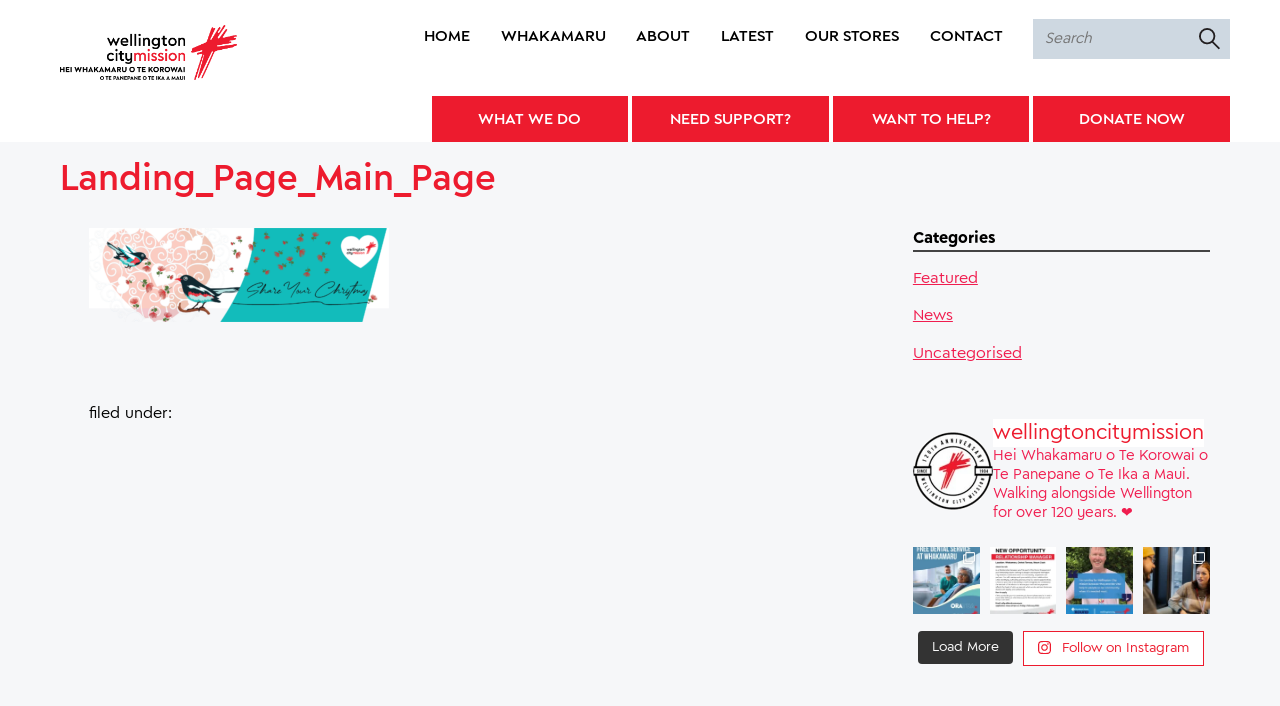

--- FILE ---
content_type: text/html; charset=UTF-8
request_url: https://wellingtoncitymission.org.nz/landing_page_main_page-2/
body_size: 23526
content:
<!doctype html>

<!--[if lt IE 7]><html dir="ltr" lang="en-NZ" prefix="og: https://ogp.me/ns#" class="no-js lt-ie9 lt-ie8 lt-ie7"><![endif]-->
<!--[if (IE 7)&!(IEMobile)]><html dir="ltr" lang="en-NZ" prefix="og: https://ogp.me/ns#" class="no-js lt-ie9 lt-ie8"><![endif]-->
<!--[if (IE 8)&!(IEMobile)]><html dir="ltr" lang="en-NZ" prefix="og: https://ogp.me/ns#" class="no-js lt-ie9"><![endif]-->
<!--[if (IE 9)&!(IEMobile)]><html dir="ltr" lang="en-NZ" prefix="og: https://ogp.me/ns#" class="no-js lt-ie10"><![endif]-->
<!--[if gt IE 9]><!--> <html dir="ltr" lang="en-NZ" prefix="og: https://ogp.me/ns#" class="no-js"><!--<![endif]-->

	<head>
		<meta charset="utf-8">

				<meta http-equiv="X-UA-Compatible" content="IE=edge">

		

				<meta name="HandheldFriendly" content="True">
		<meta name="MobileOptimized" content="320">
		<meta name="viewport" content="width=device-width, initial-scale=1"/>

				<link rel="apple-touch-icon" href="https://wellingtoncitymission.org.nz/wp-content/themes/wellington-city-mission/library/images/apple-touch-icon.png">
		<link rel="icon" href="https://wellingtoncitymission.org.nz/wp-content/themes/wellington-city-mission/favicon.png">
		<!--[if IE]>
			<link rel="shortcut icon" href="https://wellingtoncitymission.org.nz/wp-content/themes/wellington-city-mission/favicon.ico">
		<![endif]-->
				<meta name="msapplication-TileColor" content="#f01d4f">
		<meta name="msapplication-TileImage" content="https://wellingtoncitymission.org.nz/wp-content/themes/wellington-city-mission/library/images/win8-tile-icon.png">
            <meta name="theme-color" content="#121212">

		<link rel="pingback" href="https://wellingtoncitymission.org.nz/xmlrpc.php">

					<style>img:is([sizes="auto" i], [sizes^="auto," i]) { contain-intrinsic-size: 3000px 1500px }</style>
	
		<!-- All in One SEO 4.8.5 - aioseo.com -->
		<title>Landing_Page_Main_Page | Wellington City Mission</title>
	<meta name="robots" content="max-image-preview:large" />
	<meta name="author" content="tang"/>
	<link rel="canonical" href="https://wellingtoncitymission.org.nz/landing_page_main_page-2/" />
	<meta name="generator" content="All in One SEO (AIOSEO) 4.8.5" />
		<meta property="og:locale" content="en_US" />
		<meta property="og:site_name" content="Wellington City Mission | The Wellington City Mission is a charitable trust affiliated to the Anglican Church. We have been helping those most in need in the Wellington region for 114." />
		<meta property="og:type" content="article" />
		<meta property="og:title" content="Landing_Page_Main_Page | Wellington City Mission" />
		<meta property="og:url" content="https://wellingtoncitymission.org.nz/landing_page_main_page-2/" />
		<meta property="article:published_time" content="2023-10-18T03:09:42+00:00" />
		<meta property="article:modified_time" content="2023-10-18T03:09:42+00:00" />
		<meta property="article:publisher" content="https://www.facebook.com/thewellingtoncitymission/" />
		<meta name="twitter:card" content="summary" />
		<meta name="twitter:site" content="@WgtnCityMission" />
		<meta name="twitter:title" content="Landing_Page_Main_Page | Wellington City Mission" />
		<meta name="twitter:creator" content="@WgtnCityMission" />
		<script type="application/ld+json" class="aioseo-schema">
			{"@context":"https:\/\/schema.org","@graph":[{"@type":"BreadcrumbList","@id":"https:\/\/wellingtoncitymission.org.nz\/landing_page_main_page-2\/#breadcrumblist","itemListElement":[{"@type":"ListItem","@id":"https:\/\/wellingtoncitymission.org.nz#listItem","position":1,"name":"Home","item":"https:\/\/wellingtoncitymission.org.nz","nextItem":{"@type":"ListItem","@id":"https:\/\/wellingtoncitymission.org.nz\/landing_page_main_page-2\/#listItem","name":"Landing_Page_Main_Page"}},{"@type":"ListItem","@id":"https:\/\/wellingtoncitymission.org.nz\/landing_page_main_page-2\/#listItem","position":2,"name":"Landing_Page_Main_Page","previousItem":{"@type":"ListItem","@id":"https:\/\/wellingtoncitymission.org.nz#listItem","name":"Home"}}]},{"@type":"ItemPage","@id":"https:\/\/wellingtoncitymission.org.nz\/landing_page_main_page-2\/#itempage","url":"https:\/\/wellingtoncitymission.org.nz\/landing_page_main_page-2\/","name":"Landing_Page_Main_Page | Wellington City Mission","inLanguage":"en-NZ","isPartOf":{"@id":"https:\/\/wellingtoncitymission.org.nz\/#website"},"breadcrumb":{"@id":"https:\/\/wellingtoncitymission.org.nz\/landing_page_main_page-2\/#breadcrumblist"},"author":{"@id":"https:\/\/wellingtoncitymission.org.nz\/blog\/author\/tang\/#author"},"creator":{"@id":"https:\/\/wellingtoncitymission.org.nz\/blog\/author\/tang\/#author"},"datePublished":"2023-10-18T16:09:42+13:00","dateModified":"2023-10-18T16:09:42+13:00"},{"@type":"Organization","@id":"https:\/\/wellingtoncitymission.org.nz\/#organization","name":"Wellington City Mission","description":"The Wellington City Mission is a charitable trust affiliated to the Anglican Church. We have been helping those most in need in the Wellington region for 114.","url":"https:\/\/wellingtoncitymission.org.nz\/","logo":{"@type":"ImageObject","url":"https:\/\/wellingtoncitymission.org.nz\/wp-content\/uploads\/2019\/10\/wcm-logo-large.jpg","@id":"https:\/\/wellingtoncitymission.org.nz\/landing_page_main_page-2\/#organizationLogo","width":718,"height":488},"image":{"@id":"https:\/\/wellingtoncitymission.org.nz\/landing_page_main_page-2\/#organizationLogo"},"sameAs":["https:\/\/www.facebook.com\/thewellingtoncitymission\/","https:\/\/twitter.com\/WgtnCityMission?lang=en","https:\/\/www.instagram.com\/wellingtoncitymission\/"]},{"@type":"Person","@id":"https:\/\/wellingtoncitymission.org.nz\/blog\/author\/tang\/#author","url":"https:\/\/wellingtoncitymission.org.nz\/blog\/author\/tang\/","name":"tang","image":{"@type":"ImageObject","@id":"https:\/\/wellingtoncitymission.org.nz\/landing_page_main_page-2\/#authorImage","url":"https:\/\/secure.gravatar.com\/avatar\/8430177f46bf299366ee83313276c70c98c19a52b8484185f850961599746fc4?s=96&d=mm&r=g","width":96,"height":96,"caption":"tang"}},{"@type":"WebSite","@id":"https:\/\/wellingtoncitymission.org.nz\/#website","url":"https:\/\/wellingtoncitymission.org.nz\/","name":"Wellington City Mission","description":"The Wellington City Mission is a charitable trust affiliated to the Anglican Church. We have been helping those most in need in the Wellington region for 114.","inLanguage":"en-NZ","publisher":{"@id":"https:\/\/wellingtoncitymission.org.nz\/#organization"}}]}
		</script>
		<!-- All in One SEO -->

<link rel="alternate" type="application/rss+xml" title="Wellington City Mission &raquo; Feed" href="https://wellingtoncitymission.org.nz/feed/" />
<link rel="alternate" type="application/rss+xml" title="Wellington City Mission &raquo; Comments Feed" href="https://wellingtoncitymission.org.nz/comments/feed/" />
<link rel="alternate" type="application/rss+xml" title="Wellington City Mission &raquo; Landing_Page_Main_Page Comments Feed" href="https://wellingtoncitymission.org.nz/feed/?attachment_id=3699" />
<script type="text/javascript">
/* <![CDATA[ */
window._wpemojiSettings = {"baseUrl":"https:\/\/s.w.org\/images\/core\/emoji\/16.0.1\/72x72\/","ext":".png","svgUrl":"https:\/\/s.w.org\/images\/core\/emoji\/16.0.1\/svg\/","svgExt":".svg","source":{"concatemoji":"https:\/\/wellingtoncitymission.org.nz\/wp-includes\/js\/wp-emoji-release.min.js"}};
/*! This file is auto-generated */
!function(s,n){var o,i,e;function c(e){try{var t={supportTests:e,timestamp:(new Date).valueOf()};sessionStorage.setItem(o,JSON.stringify(t))}catch(e){}}function p(e,t,n){e.clearRect(0,0,e.canvas.width,e.canvas.height),e.fillText(t,0,0);var t=new Uint32Array(e.getImageData(0,0,e.canvas.width,e.canvas.height).data),a=(e.clearRect(0,0,e.canvas.width,e.canvas.height),e.fillText(n,0,0),new Uint32Array(e.getImageData(0,0,e.canvas.width,e.canvas.height).data));return t.every(function(e,t){return e===a[t]})}function u(e,t){e.clearRect(0,0,e.canvas.width,e.canvas.height),e.fillText(t,0,0);for(var n=e.getImageData(16,16,1,1),a=0;a<n.data.length;a++)if(0!==n.data[a])return!1;return!0}function f(e,t,n,a){switch(t){case"flag":return n(e,"\ud83c\udff3\ufe0f\u200d\u26a7\ufe0f","\ud83c\udff3\ufe0f\u200b\u26a7\ufe0f")?!1:!n(e,"\ud83c\udde8\ud83c\uddf6","\ud83c\udde8\u200b\ud83c\uddf6")&&!n(e,"\ud83c\udff4\udb40\udc67\udb40\udc62\udb40\udc65\udb40\udc6e\udb40\udc67\udb40\udc7f","\ud83c\udff4\u200b\udb40\udc67\u200b\udb40\udc62\u200b\udb40\udc65\u200b\udb40\udc6e\u200b\udb40\udc67\u200b\udb40\udc7f");case"emoji":return!a(e,"\ud83e\udedf")}return!1}function g(e,t,n,a){var r="undefined"!=typeof WorkerGlobalScope&&self instanceof WorkerGlobalScope?new OffscreenCanvas(300,150):s.createElement("canvas"),o=r.getContext("2d",{willReadFrequently:!0}),i=(o.textBaseline="top",o.font="600 32px Arial",{});return e.forEach(function(e){i[e]=t(o,e,n,a)}),i}function t(e){var t=s.createElement("script");t.src=e,t.defer=!0,s.head.appendChild(t)}"undefined"!=typeof Promise&&(o="wpEmojiSettingsSupports",i=["flag","emoji"],n.supports={everything:!0,everythingExceptFlag:!0},e=new Promise(function(e){s.addEventListener("DOMContentLoaded",e,{once:!0})}),new Promise(function(t){var n=function(){try{var e=JSON.parse(sessionStorage.getItem(o));if("object"==typeof e&&"number"==typeof e.timestamp&&(new Date).valueOf()<e.timestamp+604800&&"object"==typeof e.supportTests)return e.supportTests}catch(e){}return null}();if(!n){if("undefined"!=typeof Worker&&"undefined"!=typeof OffscreenCanvas&&"undefined"!=typeof URL&&URL.createObjectURL&&"undefined"!=typeof Blob)try{var e="postMessage("+g.toString()+"("+[JSON.stringify(i),f.toString(),p.toString(),u.toString()].join(",")+"));",a=new Blob([e],{type:"text/javascript"}),r=new Worker(URL.createObjectURL(a),{name:"wpTestEmojiSupports"});return void(r.onmessage=function(e){c(n=e.data),r.terminate(),t(n)})}catch(e){}c(n=g(i,f,p,u))}t(n)}).then(function(e){for(var t in e)n.supports[t]=e[t],n.supports.everything=n.supports.everything&&n.supports[t],"flag"!==t&&(n.supports.everythingExceptFlag=n.supports.everythingExceptFlag&&n.supports[t]);n.supports.everythingExceptFlag=n.supports.everythingExceptFlag&&!n.supports.flag,n.DOMReady=!1,n.readyCallback=function(){n.DOMReady=!0}}).then(function(){return e}).then(function(){var e;n.supports.everything||(n.readyCallback(),(e=n.source||{}).concatemoji?t(e.concatemoji):e.wpemoji&&e.twemoji&&(t(e.twemoji),t(e.wpemoji)))}))}((window,document),window._wpemojiSettings);
/* ]]> */
</script>
<link rel='stylesheet' id='sbi_styles-css' href='https://wellingtoncitymission.org.nz/wp-content/plugins/instagram-feed/css/sbi-styles.min.css' type='text/css' media='all' />
<style id='wp-emoji-styles-inline-css' type='text/css'>

	img.wp-smiley, img.emoji {
		display: inline !important;
		border: none !important;
		box-shadow: none !important;
		height: 1em !important;
		width: 1em !important;
		margin: 0 0.07em !important;
		vertical-align: -0.1em !important;
		background: none !important;
		padding: 0 !important;
	}
</style>
<link rel='stylesheet' id='wp-block-library-css' href='https://wellingtoncitymission.org.nz/wp-includes/css/dist/block-library/style.min.css' type='text/css' media='all' />
<style id='classic-theme-styles-inline-css' type='text/css'>
/*! This file is auto-generated */
.wp-block-button__link{color:#fff;background-color:#32373c;border-radius:9999px;box-shadow:none;text-decoration:none;padding:calc(.667em + 2px) calc(1.333em + 2px);font-size:1.125em}.wp-block-file__button{background:#32373c;color:#fff;text-decoration:none}
</style>
<style id='ghostkit-typography-inline-css' type='text/css'>
 
</style>
<style id='global-styles-inline-css' type='text/css'>
:root{--wp--preset--aspect-ratio--square: 1;--wp--preset--aspect-ratio--4-3: 4/3;--wp--preset--aspect-ratio--3-4: 3/4;--wp--preset--aspect-ratio--3-2: 3/2;--wp--preset--aspect-ratio--2-3: 2/3;--wp--preset--aspect-ratio--16-9: 16/9;--wp--preset--aspect-ratio--9-16: 9/16;--wp--preset--color--black: #000000;--wp--preset--color--cyan-bluish-gray: #abb8c3;--wp--preset--color--white: #fff;--wp--preset--color--pale-pink: #f78da7;--wp--preset--color--vivid-red: #cf2e2e;--wp--preset--color--luminous-vivid-orange: #ff6900;--wp--preset--color--luminous-vivid-amber: #fcb900;--wp--preset--color--light-green-cyan: #7bdcb5;--wp--preset--color--vivid-green-cyan: #00d084;--wp--preset--color--pale-cyan-blue: #8ed1fc;--wp--preset--color--vivid-cyan-blue: #0693e3;--wp--preset--color--vivid-purple: #9b51e0;--wp--preset--color--wcm-red: #ed1b2e;--wp--preset--color--wcm-gray-mid: #ced8e1;--wp--preset--color--wcm-gray-light: #f6f7f9;--wp--preset--gradient--vivid-cyan-blue-to-vivid-purple: linear-gradient(135deg,rgba(6,147,227,1) 0%,rgb(155,81,224) 100%);--wp--preset--gradient--light-green-cyan-to-vivid-green-cyan: linear-gradient(135deg,rgb(122,220,180) 0%,rgb(0,208,130) 100%);--wp--preset--gradient--luminous-vivid-amber-to-luminous-vivid-orange: linear-gradient(135deg,rgba(252,185,0,1) 0%,rgba(255,105,0,1) 100%);--wp--preset--gradient--luminous-vivid-orange-to-vivid-red: linear-gradient(135deg,rgba(255,105,0,1) 0%,rgb(207,46,46) 100%);--wp--preset--gradient--very-light-gray-to-cyan-bluish-gray: linear-gradient(135deg,rgb(238,238,238) 0%,rgb(169,184,195) 100%);--wp--preset--gradient--cool-to-warm-spectrum: linear-gradient(135deg,rgb(74,234,220) 0%,rgb(151,120,209) 20%,rgb(207,42,186) 40%,rgb(238,44,130) 60%,rgb(251,105,98) 80%,rgb(254,248,76) 100%);--wp--preset--gradient--blush-light-purple: linear-gradient(135deg,rgb(255,206,236) 0%,rgb(152,150,240) 100%);--wp--preset--gradient--blush-bordeaux: linear-gradient(135deg,rgb(254,205,165) 0%,rgb(254,45,45) 50%,rgb(107,0,62) 100%);--wp--preset--gradient--luminous-dusk: linear-gradient(135deg,rgb(255,203,112) 0%,rgb(199,81,192) 50%,rgb(65,88,208) 100%);--wp--preset--gradient--pale-ocean: linear-gradient(135deg,rgb(255,245,203) 0%,rgb(182,227,212) 50%,rgb(51,167,181) 100%);--wp--preset--gradient--electric-grass: linear-gradient(135deg,rgb(202,248,128) 0%,rgb(113,206,126) 100%);--wp--preset--gradient--midnight: linear-gradient(135deg,rgb(2,3,129) 0%,rgb(40,116,252) 100%);--wp--preset--font-size--small: 13px;--wp--preset--font-size--medium: 20px;--wp--preset--font-size--large: 36px;--wp--preset--font-size--x-large: 42px;--wp--preset--spacing--20: 0.44rem;--wp--preset--spacing--30: 0.67rem;--wp--preset--spacing--40: 1rem;--wp--preset--spacing--50: 1.5rem;--wp--preset--spacing--60: 2.25rem;--wp--preset--spacing--70: 3.38rem;--wp--preset--spacing--80: 5.06rem;--wp--preset--shadow--natural: 6px 6px 9px rgba(0, 0, 0, 0.2);--wp--preset--shadow--deep: 12px 12px 50px rgba(0, 0, 0, 0.4);--wp--preset--shadow--sharp: 6px 6px 0px rgba(0, 0, 0, 0.2);--wp--preset--shadow--outlined: 6px 6px 0px -3px rgba(255, 255, 255, 1), 6px 6px rgba(0, 0, 0, 1);--wp--preset--shadow--crisp: 6px 6px 0px rgba(0, 0, 0, 1);}:where(.is-layout-flex){gap: 0.5em;}:where(.is-layout-grid){gap: 0.5em;}body .is-layout-flex{display: flex;}.is-layout-flex{flex-wrap: wrap;align-items: center;}.is-layout-flex > :is(*, div){margin: 0;}body .is-layout-grid{display: grid;}.is-layout-grid > :is(*, div){margin: 0;}:where(.wp-block-columns.is-layout-flex){gap: 2em;}:where(.wp-block-columns.is-layout-grid){gap: 2em;}:where(.wp-block-post-template.is-layout-flex){gap: 1.25em;}:where(.wp-block-post-template.is-layout-grid){gap: 1.25em;}.has-black-color{color: var(--wp--preset--color--black) !important;}.has-cyan-bluish-gray-color{color: var(--wp--preset--color--cyan-bluish-gray) !important;}.has-white-color{color: var(--wp--preset--color--white) !important;}.has-pale-pink-color{color: var(--wp--preset--color--pale-pink) !important;}.has-vivid-red-color{color: var(--wp--preset--color--vivid-red) !important;}.has-luminous-vivid-orange-color{color: var(--wp--preset--color--luminous-vivid-orange) !important;}.has-luminous-vivid-amber-color{color: var(--wp--preset--color--luminous-vivid-amber) !important;}.has-light-green-cyan-color{color: var(--wp--preset--color--light-green-cyan) !important;}.has-vivid-green-cyan-color{color: var(--wp--preset--color--vivid-green-cyan) !important;}.has-pale-cyan-blue-color{color: var(--wp--preset--color--pale-cyan-blue) !important;}.has-vivid-cyan-blue-color{color: var(--wp--preset--color--vivid-cyan-blue) !important;}.has-vivid-purple-color{color: var(--wp--preset--color--vivid-purple) !important;}.has-black-background-color{background-color: var(--wp--preset--color--black) !important;}.has-cyan-bluish-gray-background-color{background-color: var(--wp--preset--color--cyan-bluish-gray) !important;}.has-white-background-color{background-color: var(--wp--preset--color--white) !important;}.has-pale-pink-background-color{background-color: var(--wp--preset--color--pale-pink) !important;}.has-vivid-red-background-color{background-color: var(--wp--preset--color--vivid-red) !important;}.has-luminous-vivid-orange-background-color{background-color: var(--wp--preset--color--luminous-vivid-orange) !important;}.has-luminous-vivid-amber-background-color{background-color: var(--wp--preset--color--luminous-vivid-amber) !important;}.has-light-green-cyan-background-color{background-color: var(--wp--preset--color--light-green-cyan) !important;}.has-vivid-green-cyan-background-color{background-color: var(--wp--preset--color--vivid-green-cyan) !important;}.has-pale-cyan-blue-background-color{background-color: var(--wp--preset--color--pale-cyan-blue) !important;}.has-vivid-cyan-blue-background-color{background-color: var(--wp--preset--color--vivid-cyan-blue) !important;}.has-vivid-purple-background-color{background-color: var(--wp--preset--color--vivid-purple) !important;}.has-black-border-color{border-color: var(--wp--preset--color--black) !important;}.has-cyan-bluish-gray-border-color{border-color: var(--wp--preset--color--cyan-bluish-gray) !important;}.has-white-border-color{border-color: var(--wp--preset--color--white) !important;}.has-pale-pink-border-color{border-color: var(--wp--preset--color--pale-pink) !important;}.has-vivid-red-border-color{border-color: var(--wp--preset--color--vivid-red) !important;}.has-luminous-vivid-orange-border-color{border-color: var(--wp--preset--color--luminous-vivid-orange) !important;}.has-luminous-vivid-amber-border-color{border-color: var(--wp--preset--color--luminous-vivid-amber) !important;}.has-light-green-cyan-border-color{border-color: var(--wp--preset--color--light-green-cyan) !important;}.has-vivid-green-cyan-border-color{border-color: var(--wp--preset--color--vivid-green-cyan) !important;}.has-pale-cyan-blue-border-color{border-color: var(--wp--preset--color--pale-cyan-blue) !important;}.has-vivid-cyan-blue-border-color{border-color: var(--wp--preset--color--vivid-cyan-blue) !important;}.has-vivid-purple-border-color{border-color: var(--wp--preset--color--vivid-purple) !important;}.has-vivid-cyan-blue-to-vivid-purple-gradient-background{background: var(--wp--preset--gradient--vivid-cyan-blue-to-vivid-purple) !important;}.has-light-green-cyan-to-vivid-green-cyan-gradient-background{background: var(--wp--preset--gradient--light-green-cyan-to-vivid-green-cyan) !important;}.has-luminous-vivid-amber-to-luminous-vivid-orange-gradient-background{background: var(--wp--preset--gradient--luminous-vivid-amber-to-luminous-vivid-orange) !important;}.has-luminous-vivid-orange-to-vivid-red-gradient-background{background: var(--wp--preset--gradient--luminous-vivid-orange-to-vivid-red) !important;}.has-very-light-gray-to-cyan-bluish-gray-gradient-background{background: var(--wp--preset--gradient--very-light-gray-to-cyan-bluish-gray) !important;}.has-cool-to-warm-spectrum-gradient-background{background: var(--wp--preset--gradient--cool-to-warm-spectrum) !important;}.has-blush-light-purple-gradient-background{background: var(--wp--preset--gradient--blush-light-purple) !important;}.has-blush-bordeaux-gradient-background{background: var(--wp--preset--gradient--blush-bordeaux) !important;}.has-luminous-dusk-gradient-background{background: var(--wp--preset--gradient--luminous-dusk) !important;}.has-pale-ocean-gradient-background{background: var(--wp--preset--gradient--pale-ocean) !important;}.has-electric-grass-gradient-background{background: var(--wp--preset--gradient--electric-grass) !important;}.has-midnight-gradient-background{background: var(--wp--preset--gradient--midnight) !important;}.has-small-font-size{font-size: var(--wp--preset--font-size--small) !important;}.has-medium-font-size{font-size: var(--wp--preset--font-size--medium) !important;}.has-large-font-size{font-size: var(--wp--preset--font-size--large) !important;}.has-x-large-font-size{font-size: var(--wp--preset--font-size--x-large) !important;}
:where(.wp-block-post-template.is-layout-flex){gap: 1.25em;}:where(.wp-block-post-template.is-layout-grid){gap: 1.25em;}
:where(.wp-block-columns.is-layout-flex){gap: 2em;}:where(.wp-block-columns.is-layout-grid){gap: 2em;}
:root :where(.wp-block-pullquote){font-size: 1.5em;line-height: 1.6;}
</style>
<style id='responsive-menu-inline-css' type='text/css'>
/** This file is major component of this plugin so please don't try to edit here. */
#rmp_menu_trigger-2819 {
  width: 55px;
  height: 55px;
  position: fixed;
  top: 15px;
  border-radius: 5px;
  display: none;
  text-decoration: none;
  right: 5%;
  background: #ffffff;
  transition: transform 0.5s, background-color 0.5s;
}
#rmp_menu_trigger-2819:hover, #rmp_menu_trigger-2819:focus {
  background: #ffffff;
  text-decoration: unset;
}
#rmp_menu_trigger-2819.is-active {
  background: #ffffff;
}
#rmp_menu_trigger-2819 .rmp-trigger-box {
  width: 25px;
  color: #ffffff;
}
#rmp_menu_trigger-2819 .rmp-trigger-icon-active, #rmp_menu_trigger-2819 .rmp-trigger-text-open {
  display: none;
}
#rmp_menu_trigger-2819.is-active .rmp-trigger-icon-active, #rmp_menu_trigger-2819.is-active .rmp-trigger-text-open {
  display: inline;
}
#rmp_menu_trigger-2819.is-active .rmp-trigger-icon-inactive, #rmp_menu_trigger-2819.is-active .rmp-trigger-text {
  display: none;
}
#rmp_menu_trigger-2819 .rmp-trigger-label {
  color: #ffffff;
  pointer-events: none;
  line-height: 13px;
  font-family: inherit;
  font-size: 14px;
  display: inline;
  text-transform: inherit;
}
#rmp_menu_trigger-2819 .rmp-trigger-label.rmp-trigger-label-top {
  display: block;
  margin-bottom: 12px;
}
#rmp_menu_trigger-2819 .rmp-trigger-label.rmp-trigger-label-bottom {
  display: block;
  margin-top: 12px;
}
#rmp_menu_trigger-2819 .responsive-menu-pro-inner {
  display: block;
}
#rmp_menu_trigger-2819 .rmp-trigger-icon-inactive .rmp-font-icon {
  color: #ed1b2e;
}
#rmp_menu_trigger-2819 .responsive-menu-pro-inner, #rmp_menu_trigger-2819 .responsive-menu-pro-inner::before, #rmp_menu_trigger-2819 .responsive-menu-pro-inner::after {
  width: 25px;
  height: 3px;
  background-color: #ed1b2e;
  border-radius: 4px;
  position: absolute;
}
#rmp_menu_trigger-2819 .rmp-trigger-icon-active .rmp-font-icon {
  color: #ed1b2e;
}
#rmp_menu_trigger-2819.is-active .responsive-menu-pro-inner, #rmp_menu_trigger-2819.is-active .responsive-menu-pro-inner::before, #rmp_menu_trigger-2819.is-active .responsive-menu-pro-inner::after {
  background-color: #ed1b2e;
}
#rmp_menu_trigger-2819:hover .rmp-trigger-icon-inactive .rmp-font-icon {
  color: #ed1b2e;
}
#rmp_menu_trigger-2819:not(.is-active):hover .responsive-menu-pro-inner, #rmp_menu_trigger-2819:not(.is-active):hover .responsive-menu-pro-inner::before, #rmp_menu_trigger-2819:not(.is-active):hover .responsive-menu-pro-inner::after {
  background-color: #ed1b2e;
}
#rmp_menu_trigger-2819 .responsive-menu-pro-inner::before {
  top: 10px;
}
#rmp_menu_trigger-2819 .responsive-menu-pro-inner::after {
  bottom: 10px;
}
#rmp_menu_trigger-2819.is-active .responsive-menu-pro-inner::after {
  bottom: 0;
}
/* Hamburger menu styling */
@media screen and (max-width: 767px) {
  /** Menu Title Style */
  /** Menu Additional Content Style */
  main-menu {
    display: none !important;
  }
  #rmp_menu_trigger-2819 {
    display: block;
  }
  #rmp-container-2819 {
    position: fixed;
    top: 0;
    margin: 0;
    transition: transform 0.5s;
    overflow: auto;
    display: block;
    width: 75%;
    background-color: #212121;
    background-image: url("");
    height: 100%;
    left: 0;
    padding-top: 0px;
    padding-left: 0px;
    padding-bottom: 0px;
    padding-right: 0px;
  }
  #rmp-menu-wrap-2819 {
    padding-top: 0px;
    padding-left: 0px;
    padding-bottom: 0px;
    padding-right: 0px;
    background-color: #212121;
  }
  #rmp-menu-wrap-2819 .rmp-menu, #rmp-menu-wrap-2819 .rmp-submenu {
    width: 100%;
    box-sizing: border-box;
    margin: 0;
    padding: 0;
  }
  #rmp-menu-wrap-2819 .rmp-submenu-depth-1 .rmp-menu-item-link {
    padding-left: 10%;
  }
  #rmp-menu-wrap-2819 .rmp-submenu-depth-2 .rmp-menu-item-link {
    padding-left: 15%;
  }
  #rmp-menu-wrap-2819 .rmp-submenu-depth-3 .rmp-menu-item-link {
    padding-left: 20%;
  }
  #rmp-menu-wrap-2819 .rmp-submenu-depth-4 .rmp-menu-item-link {
    padding-left: 25%;
  }
  #rmp-menu-wrap-2819 .rmp-submenu.rmp-submenu-open {
    display: block;
  }
  #rmp-menu-wrap-2819 .rmp-menu-item {
    width: 100%;
    list-style: none;
    margin: 0;
  }
  #rmp-menu-wrap-2819 .rmp-menu-item-link {
    height: 40px;
    line-height: 40px;
    font-size: 13px;
    border-bottom: 1px solid #212121;
    font-family: inherit;
    color: #ffffff;
    text-align: left;
    background-color: #212121;
    font-weight: normal;
    letter-spacing: 0px;
    display: block;
    box-sizing: border-box;
    width: 100%;
    text-decoration: none;
    position: relative;
    overflow: hidden;
    transition: background-color 0.5s, border-color 0.5s, 0.5s;
    padding: 0 5%;
    padding-right: 50px;
  }
  #rmp-menu-wrap-2819 .rmp-menu-item-link:after, #rmp-menu-wrap-2819 .rmp-menu-item-link:before {
    display: none;
  }
  #rmp-menu-wrap-2819 .rmp-menu-item-link:hover, #rmp-menu-wrap-2819 .rmp-menu-item-link:focus {
    color: #ffffff;
    border-color: #212121;
    background-color: #3f3f3f;
  }
  #rmp-menu-wrap-2819 .rmp-menu-item-link:focus {
    outline: none;
    border-color: unset;
    box-shadow: unset;
  }
  #rmp-menu-wrap-2819 .rmp-menu-item-link .rmp-font-icon {
    height: 40px;
    line-height: 40px;
    margin-right: 10px;
    font-size: 13px;
  }
  #rmp-menu-wrap-2819 .rmp-menu-current-item .rmp-menu-item-link {
    color: #ffffff;
    border-color: #212121;
    background-color: #212121;
  }
  #rmp-menu-wrap-2819 .rmp-menu-current-item .rmp-menu-item-link:hover, #rmp-menu-wrap-2819 .rmp-menu-current-item .rmp-menu-item-link:focus {
    color: #ffffff;
    border-color: #3f3f3f;
    background-color: #3f3f3f;
  }
  #rmp-menu-wrap-2819 .rmp-menu-subarrow {
    position: absolute;
    top: 0;
    bottom: 0;
    text-align: center;
    overflow: hidden;
    background-size: cover;
    overflow: hidden;
    right: 0;
    border-left-style: solid;
    border-left-color: #212121;
    border-left-width: 1px;
    height: 39px;
    width: 40px;
    color: #ffffff;
    background-color: #212121;
  }
  #rmp-menu-wrap-2819 .rmp-menu-subarrow svg {
    fill: #ffffff;
  }
  #rmp-menu-wrap-2819 .rmp-menu-subarrow:hover {
    color: #ffffff;
    border-color: #3f3f3f;
    background-color: #3f3f3f;
  }
  #rmp-menu-wrap-2819 .rmp-menu-subarrow:hover svg {
    fill: #ffffff;
  }
  #rmp-menu-wrap-2819 .rmp-menu-subarrow .rmp-font-icon {
    margin-right: unset;
  }
  #rmp-menu-wrap-2819 .rmp-menu-subarrow * {
    vertical-align: middle;
    line-height: 39px;
  }
  #rmp-menu-wrap-2819 .rmp-menu-subarrow-active {
    display: block;
    background-size: cover;
    color: #ffffff;
    border-color: #212121;
    background-color: #212121;
  }
  #rmp-menu-wrap-2819 .rmp-menu-subarrow-active svg {
    fill: #ffffff;
  }
  #rmp-menu-wrap-2819 .rmp-menu-subarrow-active:hover {
    color: #ffffff;
    border-color: #3f3f3f;
    background-color: #3f3f3f;
  }
  #rmp-menu-wrap-2819 .rmp-menu-subarrow-active:hover svg {
    fill: #ffffff;
  }
  #rmp-menu-wrap-2819 .rmp-submenu {
    display: none;
  }
  #rmp-menu-wrap-2819 .rmp-submenu .rmp-menu-item-link {
    height: 40px;
    line-height: 40px;
    letter-spacing: 0px;
    font-size: 13px;
    border-bottom: 1px solid #212121;
    font-family: inherit;
    font-weight: normal;
    color: #ffffff;
    text-align: left;
    background-color: #212121;
  }
  #rmp-menu-wrap-2819 .rmp-submenu .rmp-menu-item-link:hover, #rmp-menu-wrap-2819 .rmp-submenu .rmp-menu-item-link:focus {
    color: #ffffff;
    border-color: #212121;
    background-color: #3f3f3f;
  }
  #rmp-menu-wrap-2819 .rmp-submenu .rmp-menu-current-item .rmp-menu-item-link {
    color: #ffffff;
    border-color: #212121;
    background-color: #212121;
  }
  #rmp-menu-wrap-2819 .rmp-submenu .rmp-menu-current-item .rmp-menu-item-link:hover, #rmp-menu-wrap-2819 .rmp-submenu .rmp-menu-current-item .rmp-menu-item-link:focus {
    color: #ffffff;
    border-color: #3f3f3f;
    background-color: #3f3f3f;
  }
  #rmp-menu-wrap-2819 .rmp-submenu .rmp-menu-subarrow {
    right: 0;
    border-right: unset;
    border-left-style: solid;
    border-left-color: #212121;
    border-left-width: 1px;
    height: 39px;
    line-height: 39px;
    width: 40px;
    color: #ffffff;
    background-color: #212121;
  }
  #rmp-menu-wrap-2819 .rmp-submenu .rmp-menu-subarrow:hover {
    color: #ffffff;
    border-color: #3f3f3f;
    background-color: #3f3f3f;
  }
  #rmp-menu-wrap-2819 .rmp-submenu .rmp-menu-subarrow-active {
    color: #ffffff;
    border-color: #212121;
    background-color: #212121;
  }
  #rmp-menu-wrap-2819 .rmp-submenu .rmp-menu-subarrow-active:hover {
    color: #ffffff;
    border-color: #3f3f3f;
    background-color: #3f3f3f;
  }
  #rmp-menu-wrap-2819 .rmp-menu-item-description {
    margin: 0;
    padding: 5px 5%;
    opacity: 0.8;
    color: #ffffff;
  }
  #rmp-search-box-2819 {
    display: block;
    padding-top: 0px;
    padding-left: 5%;
    padding-bottom: 0px;
    padding-right: 5%;
  }
  #rmp-search-box-2819 .rmp-search-form {
    margin: 0;
  }
  #rmp-search-box-2819 .rmp-search-box {
    background: #ffffff;
    border: 1px solid #dadada;
    color: #333333;
    width: 100%;
    padding: 0 5%;
    border-radius: 30px;
    height: 45px;
    -webkit-appearance: none;
  }
  #rmp-search-box-2819 .rmp-search-box::placeholder {
    color: #c7c7cd;
  }
  #rmp-search-box-2819 .rmp-search-box:focus {
    background-color: #ffffff;
    outline: 2px solid #dadada;
    color: #333333;
  }
  #rmp-menu-title-2819 {
    background-color: #212121;
    color: #ffffff;
    text-align: left;
    font-size: 13px;
    padding-top: 10%;
    padding-left: 5%;
    padding-bottom: 0%;
    padding-right: 5%;
    font-weight: 400;
    transition: background-color 0.5s, border-color 0.5s, color 0.5s;
  }
  #rmp-menu-title-2819:hover {
    background-color: #212121;
    color: #ffffff;
  }
  #rmp-menu-title-2819 > .rmp-menu-title-link {
    color: #ffffff;
    width: 100%;
    background-color: unset;
    text-decoration: none;
  }
  #rmp-menu-title-2819 > .rmp-menu-title-link:hover {
    color: #ffffff;
  }
  #rmp-menu-title-2819 .rmp-font-icon {
    font-size: 13px;
  }
  #rmp-menu-additional-content-2819 {
    padding-top: 0px;
    padding-left: 5%;
    padding-bottom: 0px;
    padding-right: 5%;
    color: #ffffff;
    text-align: center;
    font-size: 16px;
  }
}
/**
This file contents common styling of menus.
*/
.rmp-container {
  display: none;
  visibility: visible;
  padding: 0px 0px 0px 0px;
  z-index: 99998;
  transition: all 0.3s;
  /** Scrolling bar in menu setting box **/
}
.rmp-container.rmp-fade-top, .rmp-container.rmp-fade-left, .rmp-container.rmp-fade-right, .rmp-container.rmp-fade-bottom {
  display: none;
}
.rmp-container.rmp-slide-left, .rmp-container.rmp-push-left {
  transform: translateX(-100%);
  -ms-transform: translateX(-100%);
  -webkit-transform: translateX(-100%);
  -moz-transform: translateX(-100%);
}
.rmp-container.rmp-slide-left.rmp-menu-open, .rmp-container.rmp-push-left.rmp-menu-open {
  transform: translateX(0);
  -ms-transform: translateX(0);
  -webkit-transform: translateX(0);
  -moz-transform: translateX(0);
}
.rmp-container.rmp-slide-right, .rmp-container.rmp-push-right {
  transform: translateX(100%);
  -ms-transform: translateX(100%);
  -webkit-transform: translateX(100%);
  -moz-transform: translateX(100%);
}
.rmp-container.rmp-slide-right.rmp-menu-open, .rmp-container.rmp-push-right.rmp-menu-open {
  transform: translateX(0);
  -ms-transform: translateX(0);
  -webkit-transform: translateX(0);
  -moz-transform: translateX(0);
}
.rmp-container.rmp-slide-top, .rmp-container.rmp-push-top {
  transform: translateY(-100%);
  -ms-transform: translateY(-100%);
  -webkit-transform: translateY(-100%);
  -moz-transform: translateY(-100%);
}
.rmp-container.rmp-slide-top.rmp-menu-open, .rmp-container.rmp-push-top.rmp-menu-open {
  transform: translateY(0);
  -ms-transform: translateY(0);
  -webkit-transform: translateY(0);
  -moz-transform: translateY(0);
}
.rmp-container.rmp-slide-bottom, .rmp-container.rmp-push-bottom {
  transform: translateY(100%);
  -ms-transform: translateY(100%);
  -webkit-transform: translateY(100%);
  -moz-transform: translateY(100%);
}
.rmp-container.rmp-slide-bottom.rmp-menu-open, .rmp-container.rmp-push-bottom.rmp-menu-open {
  transform: translateX(0);
  -ms-transform: translateX(0);
  -webkit-transform: translateX(0);
  -moz-transform: translateX(0);
}
.rmp-container::-webkit-scrollbar {
  width: 0px;
}
.rmp-container ::-webkit-scrollbar-track {
  box-shadow: inset 0 0 5px transparent;
}
.rmp-container ::-webkit-scrollbar-thumb {
  background: transparent;
}
.rmp-container ::-webkit-scrollbar-thumb:hover {
  background: transparent;
}
.rmp-container .rmp-menu-wrap .rmp-menu {
  transition: none;
  border-radius: 0;
  box-shadow: none;
  background: none;
  border: 0;
  bottom: auto;
  box-sizing: border-box;
  clip: auto;
  color: #666;
  display: block;
  float: none;
  font-family: inherit;
  font-size: 14px;
  height: auto;
  left: auto;
  line-height: 1.7;
  list-style-type: none;
  margin: 0;
  min-height: auto;
  max-height: none;
  opacity: 1;
  outline: none;
  overflow: visible;
  padding: 0;
  position: relative;
  pointer-events: auto;
  right: auto;
  text-align: left;
  text-decoration: none;
  text-indent: 0;
  text-transform: none;
  transform: none;
  top: auto;
  visibility: inherit;
  width: auto;
  word-wrap: break-word;
  white-space: normal;
}
.rmp-container .rmp-menu-additional-content {
  display: block;
  word-break: break-word;
}
.rmp-container .rmp-menu-title {
  display: flex;
  flex-direction: column;
}
.rmp-container .rmp-menu-title .rmp-menu-title-image {
  max-width: 100%;
  margin-bottom: 15px;
  display: block;
  margin: auto;
  margin-bottom: 15px;
}
button.rmp_menu_trigger {
  z-index: 999999;
  overflow: hidden;
  outline: none;
  border: 0;
  display: none;
  margin: 0;
  transition: transform 0.5s, background-color 0.5s;
  padding: 0;
}
button.rmp_menu_trigger .responsive-menu-pro-inner::before, button.rmp_menu_trigger .responsive-menu-pro-inner::after {
  content: "";
  display: block;
}
button.rmp_menu_trigger .responsive-menu-pro-inner::before {
  top: 10px;
}
button.rmp_menu_trigger .responsive-menu-pro-inner::after {
  bottom: 10px;
}
button.rmp_menu_trigger .rmp-trigger-box {
  width: 40px;
  display: inline-block;
  position: relative;
  pointer-events: none;
  vertical-align: super;
}
.admin-bar .rmp-container, .admin-bar .rmp_menu_trigger {
  margin-top: 32px !important;
}
@media screen and (max-width: 782px) {
  .admin-bar .rmp-container, .admin-bar .rmp_menu_trigger {
    margin-top: 46px !important;
  }
}
/*  Menu Trigger Boring Animation */
.rmp-menu-trigger-boring .responsive-menu-pro-inner {
  transition-property: none;
}
.rmp-menu-trigger-boring .responsive-menu-pro-inner::after, .rmp-menu-trigger-boring .responsive-menu-pro-inner::before {
  transition-property: none;
}
.rmp-menu-trigger-boring.is-active .responsive-menu-pro-inner {
  transform: rotate(45deg);
}
.rmp-menu-trigger-boring.is-active .responsive-menu-pro-inner:before {
  top: 0;
  opacity: 0;
}
.rmp-menu-trigger-boring.is-active .responsive-menu-pro-inner:after {
  bottom: 0;
  transform: rotate(-90deg);
}

</style>
<link rel='stylesheet' id='dashicons-css' href='https://wellingtoncitymission.org.nz/wp-includes/css/dashicons.min.css' type='text/css' media='all' />
<link rel='stylesheet' id='heateor_sss_frontend_css-css' href='https://wellingtoncitymission.org.nz/wp-content/plugins/sassy-social-share/public/css/sassy-social-share-public.css' type='text/css' media='all' />
<style id='heateor_sss_frontend_css-inline-css' type='text/css'>
.heateor_sss_button_instagram span.heateor_sss_svg,a.heateor_sss_instagram span.heateor_sss_svg{background:radial-gradient(circle at 30% 107%,#fdf497 0,#fdf497 5%,#fd5949 45%,#d6249f 60%,#285aeb 90%)}div.heateor_sss_horizontal_sharing a.heateor_sss_button_instagram span{background:#ed1b2e!important;}div.heateor_sss_standard_follow_icons_container a.heateor_sss_button_instagram span{background:#ed1b2e}.heateor_sss_horizontal_sharing .heateor_sss_svg,.heateor_sss_standard_follow_icons_container .heateor_sss_svg{background-color:#ed1b2e!important;background:#ed1b2e!important;color:#fff;border-width:1px;border-style:solid;border-color:#fff}.heateor_sss_horizontal_sharing span.heateor_sss_svg:hover,.heateor_sss_standard_follow_icons_container span.heateor_sss_svg:hover{border-color:#ed1b2e;}.heateor_sss_vertical_sharing span.heateor_sss_svg,.heateor_sss_floating_follow_icons_container span.heateor_sss_svg{color:#fff;border-width:0px;border-style:solid;border-color:transparent;}.heateor_sss_vertical_sharing span.heateor_sss_svg:hover,.heateor_sss_floating_follow_icons_container span.heateor_sss_svg:hover{border-color:transparent;}@media screen and (max-width:783px) {.heateor_sss_vertical_sharing{display:none!important}}
</style>
<link rel='stylesheet' id='bones-stylesheet-css' href='https://wellingtoncitymission.org.nz/wp-content/themes/wellington-city-mission/library/css/style.min.css?v-22' type='text/css' media='all' />
<!--[if lt IE 9]>
<link rel='stylesheet' id='bones-ie-only-css' href='https://wellingtoncitymission.org.nz/wp-content/themes/wellington-city-mission/library/css/ie.css' type='text/css' media='all' />
<![endif]-->
<script type="text/javascript" src="https://wellingtoncitymission.org.nz/wp-includes/js/jquery/jquery.min.js" id="jquery-core-js"></script>
<script type="text/javascript" src="https://wellingtoncitymission.org.nz/wp-includes/js/jquery/jquery-migrate.min.js" id="jquery-migrate-js"></script>
<script type="text/javascript" id="rmp_menu_scripts-js-extra">
/* <![CDATA[ */
var rmp_menu = {"ajaxURL":"https:\/\/wellingtoncitymission.org.nz\/wp-admin\/admin-ajax.php","wp_nonce":"ca19138c38","menu":[{"menu_theme":null,"theme_type":"default","theme_location_menu":"","submenu_submenu_arrow_width":"40","submenu_submenu_arrow_width_unit":"px","submenu_submenu_arrow_height":"39","submenu_submenu_arrow_height_unit":"px","submenu_arrow_position":"right","submenu_sub_arrow_background_colour":"#212121","submenu_sub_arrow_background_hover_colour":"#3f3f3f","submenu_sub_arrow_background_colour_active":"#212121","submenu_sub_arrow_background_hover_colour_active":"#3f3f3f","submenu_sub_arrow_border_width":"1","submenu_sub_arrow_border_width_unit":"px","submenu_sub_arrow_border_colour":"#212121","submenu_sub_arrow_border_hover_colour":"#3f3f3f","submenu_sub_arrow_border_colour_active":"#212121","submenu_sub_arrow_border_hover_colour_active":"#3f3f3f","submenu_sub_arrow_shape_colour":"#ffffff","submenu_sub_arrow_shape_hover_colour":"#ffffff","submenu_sub_arrow_shape_colour_active":"#ffffff","submenu_sub_arrow_shape_hover_colour_active":"#ffffff","use_header_bar":"off","header_bar_items_order":"{\"logo\":\"on\",\"title\":\"on\",\"search\":\"on\",\"html content\":\"on\"}","header_bar_title":"","header_bar_html_content":"","header_bar_logo":"","header_bar_logo_link":"","header_bar_logo_width":"","header_bar_logo_width_unit":"%","header_bar_logo_height":"","header_bar_logo_height_unit":"px","header_bar_height":"80","header_bar_height_unit":"px","header_bar_padding":{"top":"0px","right":"5%","bottom":"0px","left":"5%"},"header_bar_font":"","header_bar_font_size":"14","header_bar_font_size_unit":"px","header_bar_text_color":"#ffffff","header_bar_background_color":"#ffffff","header_bar_breakpoint":"800","header_bar_position_type":"fixed","header_bar_adjust_page":null,"header_bar_scroll_enable":"off","header_bar_scroll_background_color":"#36bdf6","mobile_breakpoint":"600","tablet_breakpoint":"767","transition_speed":"0.5","sub_menu_speed":"0.2","show_menu_on_page_load":"","menu_disable_scrolling":"off","menu_overlay":"off","menu_overlay_colour":"rgba(0, 0, 0, 0.7)","desktop_menu_width":"","desktop_menu_width_unit":"%","desktop_menu_positioning":"fixed","desktop_menu_side":"","desktop_menu_to_hide":"","use_current_theme_location":"off","mega_menu":{"225":"off","227":"off","229":"off","228":"off","226":"off"},"desktop_submenu_open_animation":"","desktop_submenu_open_animation_speed":"0ms","desktop_submenu_open_on_click":"","desktop_menu_hide_and_show":"","menu_name":"Default Menu","menu_to_use":"top-menu","different_menu_for_mobile":"off","menu_to_use_in_mobile":"main-menu","use_mobile_menu":"on","use_tablet_menu":"on","use_desktop_menu":"","menu_display_on":"all-pages","menu_to_hide":"main-menu","submenu_descriptions_on":"","custom_walker":"","menu_background_colour":"#212121","menu_depth":"5","smooth_scroll_on":"off","smooth_scroll_speed":"500","menu_font_icons":[],"menu_links_height":"40","menu_links_height_unit":"px","menu_links_line_height":"40","menu_links_line_height_unit":"px","menu_depth_0":"5","menu_depth_0_unit":"%","menu_font_size":"13","menu_font_size_unit":"px","menu_font":"","menu_font_weight":"normal","menu_text_alignment":"left","menu_text_letter_spacing":"","menu_word_wrap":"off","menu_link_colour":"#ffffff","menu_link_hover_colour":"#ffffff","menu_current_link_colour":"#ffffff","menu_current_link_hover_colour":"#ffffff","menu_item_background_colour":"#212121","menu_item_background_hover_colour":"#3f3f3f","menu_current_item_background_colour":"#212121","menu_current_item_background_hover_colour":"#3f3f3f","menu_border_width":"1","menu_border_width_unit":"px","menu_item_border_colour":"#212121","menu_item_border_colour_hover":"#212121","menu_current_item_border_colour":"#212121","menu_current_item_border_hover_colour":"#3f3f3f","submenu_links_height":"40","submenu_links_height_unit":"px","submenu_links_line_height":"40","submenu_links_line_height_unit":"px","menu_depth_side":"left","menu_depth_1":"10","menu_depth_1_unit":"%","menu_depth_2":"15","menu_depth_2_unit":"%","menu_depth_3":"20","menu_depth_3_unit":"%","menu_depth_4":"25","menu_depth_4_unit":"%","submenu_item_background_colour":"#212121","submenu_item_background_hover_colour":"#3f3f3f","submenu_current_item_background_colour":"#212121","submenu_current_item_background_hover_colour":"#3f3f3f","submenu_border_width":"1","submenu_border_width_unit":"px","submenu_item_border_colour":"#212121","submenu_item_border_colour_hover":"#212121","submenu_current_item_border_colour":"#212121","submenu_current_item_border_hover_colour":"#3f3f3f","submenu_font_size":"13","submenu_font_size_unit":"px","submenu_font":"","submenu_font_weight":"normal","submenu_text_letter_spacing":"","submenu_text_alignment":"left","submenu_link_colour":"#ffffff","submenu_link_hover_colour":"#ffffff","submenu_current_link_colour":"#ffffff","submenu_current_link_hover_colour":"#ffffff","inactive_arrow_shape":"\u25bc","active_arrow_shape":"\u25b2","inactive_arrow_font_icon":"","active_arrow_font_icon":"","inactive_arrow_image":"","active_arrow_image":"","submenu_arrow_width":"40","submenu_arrow_width_unit":"px","submenu_arrow_height":"39","submenu_arrow_height_unit":"px","arrow_position":"right","menu_sub_arrow_shape_colour":"#ffffff","menu_sub_arrow_shape_hover_colour":"#ffffff","menu_sub_arrow_shape_colour_active":"#ffffff","menu_sub_arrow_shape_hover_colour_active":"#ffffff","menu_sub_arrow_border_width":"1","menu_sub_arrow_border_width_unit":"px","menu_sub_arrow_border_colour":"#212121","menu_sub_arrow_border_hover_colour":"#3f3f3f","menu_sub_arrow_border_colour_active":"#212121","menu_sub_arrow_border_hover_colour_active":"#3f3f3f","menu_sub_arrow_background_colour":"#212121","menu_sub_arrow_background_hover_colour":"#3f3f3f","menu_sub_arrow_background_colour_active":"#212121","menu_sub_arrow_background_hover_colour_active":"#3f3f3f","fade_submenus":"off","fade_submenus_side":"left","fade_submenus_delay":"100","fade_submenus_speed":"500","use_slide_effect":"off","slide_effect_back_to_text":"Back","accordion_animation":"off","auto_expand_all_submenus":"off","auto_expand_current_submenus":"off","menu_item_click_to_trigger_submenu":"off","button_width":"55","button_width_unit":"px","button_height":"55","button_height_unit":"px","button_background_colour":"#ffffff","button_background_colour_hover":"#ffffff","button_background_colour_active":"#ffffff","toggle_button_border_radius":"5","button_transparent_background":"off","button_left_or_right":"right","button_position_type":"fixed","button_distance_from_side":"5","button_distance_from_side_unit":"%","button_top":"15","button_top_unit":"px","button_push_with_animation":"off","button_click_animation":"boring","button_line_margin":"5","button_line_margin_unit":"px","button_line_width":"25","button_line_width_unit":"px","button_line_height":"3","button_line_height_unit":"px","button_line_colour":"#ed1b2e","button_line_colour_hover":"#ed1b2e","button_line_colour_active":"#ed1b2e","button_font_icon":"","button_font_icon_when_clicked":"","button_image":"","button_image_when_clicked":"","button_title":"","button_title_open":"","button_title_position":"left","menu_container_columns":"","button_font":"","button_font_size":"14","button_font_size_unit":"px","button_title_line_height":"13","button_title_line_height_unit":"px","button_text_colour":"#ffffff","button_trigger_type_click":"on","button_trigger_type_hover":"off","button_click_trigger":"#responsive-menu-button","items_order":{"title":"on","menu":"on","search":"on","additional content":"on"},"menu_title":"","menu_title_link":"","menu_title_link_location":"_self","menu_title_image":"","menu_title_font_icon":"","menu_title_section_padding":{"top":"10%","right":"5%","bottom":"0%","left":"5%"},"menu_title_background_colour":"#212121","menu_title_background_hover_colour":"#212121","menu_title_font_size":"13","menu_title_font_size_unit":"px","menu_title_alignment":"left","menu_title_font_weight":"400","menu_title_font_family":"","menu_title_colour":"#ffffff","menu_title_hover_colour":"#ffffff","menu_title_image_width":"","menu_title_image_width_unit":"%","menu_title_image_height":"","menu_title_image_height_unit":"px","menu_additional_content":"","menu_additional_section_padding":{"left":"5%","top":"0px","right":"5%","bottom":"0px"},"menu_additional_content_font_size":"16","menu_additional_content_font_size_unit":"px","menu_additional_content_alignment":"center","menu_additional_content_colour":"#ffffff","menu_search_box_text":"Search","menu_search_box_code":"","menu_search_section_padding":{"left":"5%","top":"0px","right":"5%","bottom":"0px"},"menu_search_box_height":"45","menu_search_box_height_unit":"px","menu_search_box_border_radius":"30","menu_search_box_text_colour":"#333333","menu_search_box_background_colour":"#ffffff","menu_search_box_placeholder_colour":"#c7c7cd","menu_search_box_border_colour":"#dadada","menu_section_padding":{"top":"0px","right":"0px","bottom":"0px","left":"0px"},"menu_width":"75","menu_width_unit":"%","menu_maximum_width":"","menu_maximum_width_unit":"px","menu_minimum_width":"","menu_minimum_width_unit":"px","menu_auto_height":"off","menu_container_padding":{"top":"0px","right":"0px","bottom":"0px","left":"0px"},"menu_container_background_colour":"#212121","menu_background_image":"","animation_type":"slide","menu_appear_from":"left","animation_speed":"0.5","page_wrapper":"","menu_close_on_body_click":"off","menu_close_on_scroll":"off","menu_close_on_link_click":"off","enable_touch_gestures":"","active_arrow_font_icon_type":"font-awesome","active_arrow_image_alt":"","admin_theme":"dark","breakpoint":"767","button_font_icon_type":"font-awesome","button_font_icon_when_clicked_type":"font-awesome","button_image_alt":"","button_image_alt_when_clicked":"","button_trigger_type":"click","custom_css":"","desktop_menu_options":"{\"128\":{\"type\":\"standard\",\"width\":\"auto\",\"parent_background_colour\":\"\",\"parent_background_image\":\"\"},\"73\":{\"type\":\"standard\",\"width\":\"auto\",\"parent_background_colour\":\"\",\"parent_background_image\":\"\"},\"80\":{\"width\":\"auto\",\"widgets\":[{\"title\":{\"enabled\":\"true\"}}]},\"79\":{\"width\":\"auto\",\"widgets\":[{\"title\":{\"enabled\":\"true\"}}]},\"78\":{\"width\":\"auto\",\"widgets\":[{\"title\":{\"enabled\":\"true\"}}]},\"77\":{\"width\":\"auto\",\"widgets\":[{\"title\":{\"enabled\":\"true\"}}]},\"76\":{\"width\":\"auto\",\"widgets\":[{\"title\":{\"enabled\":\"true\"}}]},\"75\":{\"width\":\"auto\",\"widgets\":[{\"title\":{\"enabled\":\"true\"}}]},\"119\":{\"width\":\"auto\",\"widgets\":[{\"title\":{\"enabled\":\"true\"}}]},\"120\":{\"width\":\"auto\",\"widgets\":[{\"title\":{\"enabled\":\"true\"}}]},\"121\":{\"width\":\"auto\",\"widgets\":[{\"title\":{\"enabled\":\"true\"}}]},\"118\":{\"width\":\"auto\",\"widgets\":[{\"title\":{\"enabled\":\"true\"}}]},\"74\":{\"width\":\"auto\",\"widgets\":[{\"title\":{\"enabled\":\"true\"}}]},\"86\":{\"type\":\"standard\",\"width\":\"auto\",\"parent_background_colour\":\"\",\"parent_background_image\":\"\"},\"83\":{\"type\":\"standard\",\"width\":\"auto\",\"parent_background_colour\":\"\",\"parent_background_image\":\"\"}}","excluded_pages":null,"external_files":"off","header_bar_logo_alt":"","hide_on_desktop":"off","hide_on_mobile":"off","inactive_arrow_font_icon_type":"font-awesome","inactive_arrow_image_alt":"","keyboard_shortcut_close_menu":"27,37","keyboard_shortcut_open_menu":"32,39","menu_adjust_for_wp_admin_bar":"off","menu_depth_5":"30","menu_depth_5_unit":"%","menu_title_font_icon_type":"font-awesome","menu_title_image_alt":"","minify_scripts":"off","mobile_only":"off","remove_bootstrap":"","remove_fontawesome":"","scripts_in_footer":"off","shortcode":"off","single_menu_font":"","single_menu_font_size":"14","single_menu_font_size_unit":"px","single_menu_height":"80","single_menu_height_unit":"px","single_menu_item_background_colour":"#ffffff","single_menu_item_background_colour_hover":"#ffffff","single_menu_item_link_colour":"#000000","single_menu_item_link_colour_hover":"#000000","single_menu_item_submenu_background_colour":"#ffffff","single_menu_item_submenu_background_colour_hover":"#ffffff","single_menu_item_submenu_link_colour":"#000000","single_menu_item_submenu_link_colour_hover":"#000000","single_menu_line_height":"80","single_menu_line_height_unit":"px","single_menu_submenu_font":"","single_menu_submenu_font_size":"12","single_menu_submenu_font_size_unit":"px","single_menu_submenu_height":"","single_menu_submenu_height_unit":"auto","single_menu_submenu_line_height":"40","single_menu_submenu_line_height_unit":"px","menu_title_padding":{"left":"5%","top":"0px","right":"5%","bottom":"0px"},"menu_id":2819,"active_toggle_contents":"\u25b2","inactive_toggle_contents":"\u25bc"}]};
/* ]]> */
</script>
<script type="text/javascript" src="https://wellingtoncitymission.org.nz/wp-content/plugins/responsive-menu/v4.0.0/assets/js/rmp-menu.js" id="rmp_menu_scripts-js"></script>
<script type="text/javascript" src="https://wellingtoncitymission.org.nz/wp-content/themes/wellington-city-mission/library/js/libs/modernizr.custom.min.js" id="bones-modernizr-js"></script>
<link rel="https://api.w.org/" href="https://wellingtoncitymission.org.nz/wp-json/" /><link rel="alternate" title="JSON" type="application/json" href="https://wellingtoncitymission.org.nz/wp-json/wp/v2/media/3699" /><link rel='shortlink' href='https://wellingtoncitymission.org.nz/?p=3699' />
<link rel="alternate" title="oEmbed (JSON)" type="application/json+oembed" href="https://wellingtoncitymission.org.nz/wp-json/oembed/1.0/embed?url=https%3A%2F%2Fwellingtoncitymission.org.nz%2Flanding_page_main_page-2%2F" />
<link rel="alternate" title="oEmbed (XML)" type="text/xml+oembed" href="https://wellingtoncitymission.org.nz/wp-json/oembed/1.0/embed?url=https%3A%2F%2Fwellingtoncitymission.org.nz%2Flanding_page_main_page-2%2F&#038;format=xml" />
		<style type="text/css">
			.ghostkit-effects-enabled .ghostkit-effects-reveal {
				pointer-events: none;
				visibility: hidden;
			}
		</style>
		<script>
			if (!window.matchMedia('(prefers-reduced-motion: reduce)').matches) {
				document.documentElement.classList.add(
					'ghostkit-effects-enabled'
				);
			}
		</script>
		<link rel="icon" href="https://wellingtoncitymission.org.nz/wp-content/uploads/2019/10/favicon-125x125.png" sizes="32x32" />
<link rel="icon" href="https://wellingtoncitymission.org.nz/wp-content/uploads/2019/10/favicon.png" sizes="192x192" />
<link rel="apple-touch-icon" href="https://wellingtoncitymission.org.nz/wp-content/uploads/2019/10/favicon.png" />
<meta name="msapplication-TileImage" content="https://wellingtoncitymission.org.nz/wp-content/uploads/2019/10/favicon.png" />
		
		<!-- Google Tag Manager -->
		<script>(function(w,d,s,l,i){w[l]=w[l]||[];w[l].push({'gtm.start':
		new Date().getTime(),event:'gtm.js'});var f=d.getElementsByTagName(s)[0],
		j=d.createElement(s),dl=l!='dataLayer'?'&l='+l:'';j.async=true;j.src=
		'https://www.googletagmanager.com/gtm.js?id='+i+dl;f.parentNode.insertBefore(j,f);
		})(window,document,'script','dataLayer','GTM-KW2FR9N');</script>
		<!-- End Google Tag Manager -->

		<!-- Facebook Pixel Code -->
		<script>
		!function(f,b,e,v,n,t,s)
		{if(f.fbq)return;n=f.fbq=function(){n.callMethod?
		n.callMethod.apply(n,arguments):n.queue.push(arguments)};
		if(!f._fbq)f._fbq=n;n.push=n;n.loaded=!0;n.version='2.0';
		n.queue=[];t=b.createElement(e);t.async=!0;
		t.src=v;s=b.getElementsByTagName(e)[0];
		s.parentNode.insertBefore(t,s)}(window,document,'script',
		'https://connect.facebook.net/en_US/fbevents.js');
		fbq('init', '1316328628763832'); 
		fbq('track', 'PageView');
		</script>
		<noscript>
		<img height="1" width="1" 
		src="https://www.facebook.com/tr?id=1316328628763832&ev=PageView
		&noscript=1"/>
		</noscript>
		<!-- End Facebook Pixel Code -->
		<!-- Verify FB Pixel -->
		<meta name="facebook-domain-verification" content="qgrlggf47tt467w8uu14r685s47jtb" />

		<!-- Blackbaud donation form script -->
		<script src=https://sky.blackbaudcdn.net/static/og-web-loader/1/main.js data-envid="p-Cwr982s4nUS1kxZBXEf6dg" data-zone="aus"></script>

	</head>

	<body class="attachment wp-singular attachment-template-default single single-attachment postid-3699 attachmentid-3699 attachment-png wp-theme-wellington-city-mission" itemscope itemtype="http://schema.org/WebPage">

	<!-- Google Tag Manager (noscript) -->
	<noscript><iframe src="https://www.googletagmanager.com/ns.html?id=GTM-KW2FR9N"
	height="0" width="0" style="display:none;visibility:hidden"></iframe></noscript>
	<!-- End Google Tag Manager (noscript) -->

	<!-- Google tag (gtag.js) (off) -->
	
		<div id="container">

			<header class="header" role="banner" itemscope itemtype="http://schema.org/WPHeader">

				<div id="inner-header" class="wrap cf">

					<p id="logo" class="h1 m-all t-1of4 d-1of6 cf" itemscope itemtype="http://schema.org/Organization">
						<a href="https://wellingtoncitymission.org.nz" rel="nofollow"><img class="m-1of2 t-all remove-padding" src="https://wellingtoncitymission.org.nz/wp-content/themes/wellington-city-mission/library/images/wcm_stacked_logo_cmyk_2024.png" alt="Wellington City Mission" /></a>
					</p>

					<div class="main-menu t-3of4 d-5of6 remove-padding">
						<form role="search" method="get" id="searchform" class="searchform cf" action="https://wellingtoncitymission.org.nz/">
    <div>
        <label for="s" class="screen-reader-text">Search for:</label>
        <input type="search" id="s" name="s" value="" placeholder="Search"/>

        <button type="submit" id="searchsubmit" ></button>
    </div>
</form>						<nav role="navigation" itemscope itemtype="http://schema.org/SiteNavigationElement">
							<ul id="menu-top-menu" class="nav top-nav cf"><li id="menu-item-1279" class="menu-item menu-item-type-post_type menu-item-object-page menu-item-home menu-item-1279"><a rel="page" href="https://wellingtoncitymission.org.nz/">Home</a></li>
<li id="menu-item-1521" class="menu-item menu-item-type-post_type menu-item-object-page menu-item-1521"><a rel="page" href="https://wellingtoncitymission.org.nz/whakamaru/">Whakamaru</a></li>
<li id="menu-item-1339" class="menu-item menu-item-type-post_type menu-item-object-page menu-item-has-children menu-item-1339"><a rel="page" href="https://wellingtoncitymission.org.nz/about/">About</a>
<ul class="sub-menu">
	<li id="menu-item-1522" class="menu-item menu-item-type-post_type menu-item-object-page menu-item-1522"><a rel="page" href="https://wellingtoncitymission.org.nz/about/our-history/">Our History</a></li>
	<li id="menu-item-1523" class="menu-item menu-item-type-post_type menu-item-object-page menu-item-1523"><a rel="page" href="https://wellingtoncitymission.org.nz/about/our-people/">Our People</a></li>
	<li id="menu-item-1524" class="menu-item menu-item-type-post_type menu-item-object-page menu-item-1524"><a rel="page" href="https://wellingtoncitymission.org.nz/about/resources/">Resources</a></li>
	<li id="menu-item-1525" class="menu-item menu-item-type-post_type menu-item-object-page menu-item-1525"><a rel="page" href="https://wellingtoncitymission.org.nz/about/working-here/">Working Here</a></li>
</ul>
</li>
<li id="menu-item-1286" class="menu-item menu-item-type-post_type menu-item-object-page current_page_parent menu-item-1286"><a rel="page" href="https://wellingtoncitymission.org.nz/latest/">Latest</a></li>
<li id="menu-item-1285" class="menu-item menu-item-type-post_type menu-item-object-page menu-item-1285"><a rel="page" href="https://wellingtoncitymission.org.nz/our-stores/">Our Stores</a></li>
<li id="menu-item-1359" class="menu-item menu-item-type-post_type menu-item-object-page menu-item-1359"><a rel="page" href="https://wellingtoncitymission.org.nz/contact/">Contact</a></li>
</ul>						</nav>
					</div>

					<nav>
						<ul id="menu-cta-menu" class="nav cta-nav cf"><li id="menu-item-125" class="menu-item menu-item-type-post_type menu-item-object-page menu-item-has-children menu-item-125"><a href="https://wellingtoncitymission.org.nz/what-we-do/">What We Do</a>
<ul class="sub-menu">
	<li id="menu-item-163" class="housing menu-item menu-item-type-post_type menu-item-object-page menu-item-163"><a href="https://wellingtoncitymission.org.nz/what-we-do/housing/">Transitional Housing</a></li>
	<li id="menu-item-164" class="food menu-item menu-item-type-post_type menu-item-object-page menu-item-164"><a href="https://wellingtoncitymission.org.nz/what-we-do/craig-and-gails-cafe/">Craig &amp; Gail’s Café &amp; Catering</a></li>
	<li id="menu-item-1863" class="social-supermarket menu-item menu-item-type-post_type menu-item-object-page menu-item-1863"><a href="https://wellingtoncitymission.org.nz/what-we-do/social-supermarket/">Social Supermarket</a></li>
	<li id="menu-item-165" class="emergency-support menu-item menu-item-type-post_type menu-item-object-page menu-item-165"><a href="https://wellingtoncitymission.org.nz/what-we-do/emergency-support/">Mayoral Relief</a></li>
	<li id="menu-item-166" class="support menu-item menu-item-type-post_type menu-item-object-page menu-item-166"><a href="https://wellingtoncitymission.org.nz/what-we-do/crisis-cafe-at-whakamaru/">Crisis Recovery Café at Whakamaru</a></li>
</ul>
</li>
<li id="menu-item-4284" class="menu-item menu-item-type-post_type menu-item-object-page menu-item-4284"><a href="https://wellingtoncitymission.org.nz/need-help/">Need Support?</a></li>
<li id="menu-item-126" class="menu-item menu-item-type-post_type menu-item-object-page menu-item-has-children menu-item-126"><a href="https://wellingtoncitymission.org.nz/want-to-help/">Want to Help?</a>
<ul class="sub-menu">
	<li id="menu-item-127" class="menu-item menu-item-type-post_type menu-item-object-page menu-item-127"><a href="https://wellingtoncitymission.org.nz/want-to-help/donate/">Donate</a></li>
	<li id="menu-item-182" class="menu-item menu-item-type-post_type menu-item-object-page menu-item-182"><a href="https://wellingtoncitymission.org.nz/want-to-help/shop/">Shop</a></li>
	<li id="menu-item-169" class="menu-item menu-item-type-post_type menu-item-object-page menu-item-169"><a href="https://wellingtoncitymission.org.nz/want-to-help/donate/food-goods/">Food &amp; Goods</a></li>
	<li id="menu-item-170" class="menu-item menu-item-type-post_type menu-item-object-page menu-item-170"><a href="https://wellingtoncitymission.org.nz/want-to-help/donate/bequest-giving/">Gifts in Wills</a></li>
	<li id="menu-item-171" class="menu-item menu-item-type-post_type menu-item-object-page menu-item-171"><a href="https://wellingtoncitymission.org.nz/want-to-help/donate/regular-giving/">Regular Giving</a></li>
	<li id="menu-item-172" class="menu-item menu-item-type-post_type menu-item-object-page menu-item-172"><a href="https://wellingtoncitymission.org.nz/want-to-help/donate/trusts-foundations/">Trusts &amp; foundations</a></li>
	<li id="menu-item-173" class="menu-item menu-item-type-post_type menu-item-object-page menu-item-173"><a href="https://wellingtoncitymission.org.nz/want-to-help/donate/corporate-partnership/">Business partnership</a></li>
	<li id="menu-item-174" class="menu-item menu-item-type-post_type menu-item-object-page menu-item-174"><a href="https://wellingtoncitymission.org.nz/want-to-help/donate/events/">Fundraise for Us</a></li>
	<li id="menu-item-1261" class="menu-item menu-item-type-post_type menu-item-object-page menu-item-1261"><a href="https://wellingtoncitymission.org.nz/volunteer/">Volunteer</a></li>
</ul>
</li>
<li id="menu-item-213" class="menu-item menu-item-type-post_type menu-item-object-page menu-item-213"><a href="https://wellingtoncitymission.org.nz/donate-now/">Donate Now</a></li>
</ul>					</nav>

				</div>

			</header>

			<div id="content">

				<div id="inner-content" class="wrap cf">

					<div class="top-block cf">

						<main id="main" class="m-all t-2of3 d-5of7 cf" role="main" itemscope itemprop="mainContentOfPage" itemtype="http://schema.org/Blog">

							
								
              
              <section class="single" id="content">

              <article id="post-3699" class="cf post-3699 attachment type-attachment status-inherit hentry" role="article" itemscope itemprop="blogPost" itemtype="http://schema.org/BlogPosting">

                <header class="article-header entry-header">

                  <h1 class="h2 entry-title single-title" itemprop="headline" rel="bookmark">Landing_Page_Main_Page</h1>

                </header> 
                <div class="entry-content cf" itemprop="articleBody">
                  <p class="attachment"><a href='https://wellingtoncitymission.org.nz/wp-content/uploads/2023/10/Landing_Page_Main_Page-1.png'><img decoding="async" width="300" height="94" src="https://wellingtoncitymission.org.nz/wp-content/uploads/2023/10/Landing_Page_Main_Page-1-300x94.png" class="attachment-medium size-medium" alt="" srcset="https://wellingtoncitymission.org.nz/wp-content/uploads/2023/10/Landing_Page_Main_Page-1-300x94.png 300w, https://wellingtoncitymission.org.nz/wp-content/uploads/2023/10/Landing_Page_Main_Page-1-1024x320.png 1024w, https://wellingtoncitymission.org.nz/wp-content/uploads/2023/10/Landing_Page_Main_Page-1-768x240.png 768w, https://wellingtoncitymission.org.nz/wp-content/uploads/2023/10/Landing_Page_Main_Page-1-1536x480.png 1536w, https://wellingtoncitymission.org.nz/wp-content/uploads/2023/10/Landing_Page_Main_Page-1.png 1920w" sizes="(max-width: 300px) 100vw, 300px" /></a></p>
                </div> 
                <footer class="article-footer">

                  filed under: 
                  
                </footer> 
                
              </article>               </section>
							
							
							

						</main>

										<div id="sidebar1" class="sidebar m-all t-1of3 d-2of7 last-col cf" role="complementary">

					
						<div id="categories-2" class="widget widget_categories"><h4 class="widgettitle">Categories</h4>
			<ul>
					<li class="cat-item cat-item-5"><a href="https://wellingtoncitymission.org.nz/blog/category/featured/">Featured</a>
</li>
	<li class="cat-item cat-item-4"><a href="https://wellingtoncitymission.org.nz/blog/category/news/">News</a>
</li>
	<li class="cat-item cat-item-1"><a href="https://wellingtoncitymission.org.nz/blog/category/uncategorised/">Uncategorised</a>
</li>
			</ul>

			</div><div id="block-2" class="widget widget_block">
<div id="sb_instagram"  class="sbi sbi_mob_col_1 sbi_tab_col_2 sbi_col_4 sbi_width_resp" style="padding-bottom: 10px;"	 data-feedid="*1"  data-res="auto" data-cols="4" data-colsmobile="1" data-colstablet="2" data-num="4" data-nummobile="4" data-item-padding="5"	 data-shortcode-atts="{&quot;feed&quot;:&quot;1&quot;}"  data-postid="3699" data-locatornonce="91cb601932" data-imageaspectratio="1:1" data-sbi-flags="favorLocal">
	<div class="sb_instagram_header  sbi_medium"   >
	<a class="sbi_header_link" target="_blank"
	   rel="nofollow noopener" href="https://www.instagram.com/wellingtoncitymission/" title="@wellingtoncitymission">
		<div class="sbi_header_text">
			<div class="sbi_header_img"  data-avatar-url="https://scontent-akl1-1.cdninstagram.com/v/t51.2885-19/455727525_863645328974414_4689711193770474631_n.jpg?_nc_cat=104&amp;ccb=7-5&amp;_nc_sid=bf7eb4&amp;efg=eyJ2ZW5jb2RlX3RhZyI6InByb2ZpbGVfcGljLnd3dy4xNTAuQzMifQ%3D%3D&amp;_nc_ohc=hVreCu_cEx0Q7kNvwEV5iB4&amp;_nc_oc=Adl5-EoG-bzdyQlGIo25ygA6VBLl6Ip36j7_uBTZR_gnTfYkpnOz35aV0oeMeXFoufdmAsVwcewo8n-jEkQt4Xoq&amp;_nc_zt=24&amp;_nc_ht=scontent-akl1-1.cdninstagram.com&amp;edm=AP4hL3IEAAAA&amp;_nc_tpa=Q5bMBQHxCYMwrFu1rpX-9Qihae4R8qPQZcCIrL_Ozs3hh2USiLAtVHv0s14loLJBcU6K5XhVD5e7tY5MdQ&amp;oh=00_Afvp9IGHKHj-nBApshALgtpNPalD1yqkji6_2qIYZeZNJA&amp;oe=6983B1D6">
									<div class="sbi_header_img_hover"  ><svg class="sbi_new_logo fa-instagram fa-w-14" aria-hidden="true" data-fa-processed="" aria-label="Instagram" data-prefix="fab" data-icon="instagram" role="img" viewBox="0 0 448 512">
                    <path fill="currentColor" d="M224.1 141c-63.6 0-114.9 51.3-114.9 114.9s51.3 114.9 114.9 114.9S339 319.5 339 255.9 287.7 141 224.1 141zm0 189.6c-41.1 0-74.7-33.5-74.7-74.7s33.5-74.7 74.7-74.7 74.7 33.5 74.7 74.7-33.6 74.7-74.7 74.7zm146.4-194.3c0 14.9-12 26.8-26.8 26.8-14.9 0-26.8-12-26.8-26.8s12-26.8 26.8-26.8 26.8 12 26.8 26.8zm76.1 27.2c-1.7-35.9-9.9-67.7-36.2-93.9-26.2-26.2-58-34.4-93.9-36.2-37-2.1-147.9-2.1-184.9 0-35.8 1.7-67.6 9.9-93.9 36.1s-34.4 58-36.2 93.9c-2.1 37-2.1 147.9 0 184.9 1.7 35.9 9.9 67.7 36.2 93.9s58 34.4 93.9 36.2c37 2.1 147.9 2.1 184.9 0 35.9-1.7 67.7-9.9 93.9-36.2 26.2-26.2 34.4-58 36.2-93.9 2.1-37 2.1-147.8 0-184.8zM398.8 388c-7.8 19.6-22.9 34.7-42.6 42.6-29.5 11.7-99.5 9-132.1 9s-102.7 2.6-132.1-9c-19.6-7.8-34.7-22.9-42.6-42.6-11.7-29.5-9-99.5-9-132.1s-2.6-102.7 9-132.1c7.8-19.6 22.9-34.7 42.6-42.6 29.5-11.7 99.5-9 132.1-9s102.7-2.6 132.1 9c19.6 7.8 34.7 22.9 42.6 42.6 11.7 29.5 9 99.5 9 132.1s2.7 102.7-9 132.1z"></path>
                </svg></div>
					<img loading="lazy" decoding="async"  src="https://wellingtoncitymission.org.nz/wp-content/uploads/sb-instagram-feed-images/wellingtoncitymission.webp" alt="" width="50" height="50">
				
							</div>

			<div class="sbi_feedtheme_header_text">
				<h3>wellingtoncitymission</h3>
									<p class="sbi_bio">Hei Whakamaru o Te Korowai o Te Panepane o Te Ika a Maui. Walking alongside Wellington for over 120 years. ❤️</p>
							</div>
		</div>
	</a>
</div>

	<div id="sbi_images"  style="gap: 10px;">
		<div class="sbi_item sbi_type_carousel sbi_new sbi_transition"
	id="sbi_17923866000230863" data-date="1769641451">
	<div class="sbi_photo_wrap">
		<a class="sbi_photo" href="https://www.instagram.com/p/DUEncRRlPzg/" target="_blank" rel="noopener nofollow"
			data-full-res="https://scontent-akl1-1.cdninstagram.com/v/t39.30808-6/622814279_1024160950771061_8997966309246949025_n.png?stp=dst-jpg_e35_tt6&#038;_nc_cat=103&#038;ccb=7-5&#038;_nc_sid=18de74&#038;efg=eyJlZmdfdGFnIjoiQ0FST1VTRUxfSVRFTS5iZXN0X2ltYWdlX3VybGdlbi5DMyJ9&#038;_nc_ohc=L1qyVSFnKZEQ7kNvwETLYkj&#038;_nc_oc=AdmEokE_7UGdVZUV45Xiy6McK29dwgTzt1g4LNM_LiWvhfb0MmV-x8FQ2LsA-3mf5i2XNVmcTU7jFn6JerMgkhf0&#038;_nc_zt=23&#038;_nc_ht=scontent-akl1-1.cdninstagram.com&#038;edm=ANo9K5cEAAAA&#038;_nc_gid=KcFatMsJZxIUfy-mVw6eKQ&#038;oh=00_AfulEdvYmuu8GVJxC0RMFluWz_4TK_AhmiYgkykbbMRFFA&#038;oe=6983AAAF"
			data-img-src-set="{&quot;d&quot;:&quot;https:\/\/scontent-akl1-1.cdninstagram.com\/v\/t39.30808-6\/622814279_1024160950771061_8997966309246949025_n.png?stp=dst-jpg_e35_tt6&amp;_nc_cat=103&amp;ccb=7-5&amp;_nc_sid=18de74&amp;efg=eyJlZmdfdGFnIjoiQ0FST1VTRUxfSVRFTS5iZXN0X2ltYWdlX3VybGdlbi5DMyJ9&amp;_nc_ohc=L1qyVSFnKZEQ7kNvwETLYkj&amp;_nc_oc=AdmEokE_7UGdVZUV45Xiy6McK29dwgTzt1g4LNM_LiWvhfb0MmV-x8FQ2LsA-3mf5i2XNVmcTU7jFn6JerMgkhf0&amp;_nc_zt=23&amp;_nc_ht=scontent-akl1-1.cdninstagram.com&amp;edm=ANo9K5cEAAAA&amp;_nc_gid=KcFatMsJZxIUfy-mVw6eKQ&amp;oh=00_AfulEdvYmuu8GVJxC0RMFluWz_4TK_AhmiYgkykbbMRFFA&amp;oe=6983AAAF&quot;,&quot;150&quot;:&quot;https:\/\/scontent-akl1-1.cdninstagram.com\/v\/t39.30808-6\/622814279_1024160950771061_8997966309246949025_n.png?stp=dst-jpg_e35_tt6&amp;_nc_cat=103&amp;ccb=7-5&amp;_nc_sid=18de74&amp;efg=eyJlZmdfdGFnIjoiQ0FST1VTRUxfSVRFTS5iZXN0X2ltYWdlX3VybGdlbi5DMyJ9&amp;_nc_ohc=L1qyVSFnKZEQ7kNvwETLYkj&amp;_nc_oc=AdmEokE_7UGdVZUV45Xiy6McK29dwgTzt1g4LNM_LiWvhfb0MmV-x8FQ2LsA-3mf5i2XNVmcTU7jFn6JerMgkhf0&amp;_nc_zt=23&amp;_nc_ht=scontent-akl1-1.cdninstagram.com&amp;edm=ANo9K5cEAAAA&amp;_nc_gid=KcFatMsJZxIUfy-mVw6eKQ&amp;oh=00_AfulEdvYmuu8GVJxC0RMFluWz_4TK_AhmiYgkykbbMRFFA&amp;oe=6983AAAF&quot;,&quot;320&quot;:&quot;https:\/\/scontent-akl1-1.cdninstagram.com\/v\/t39.30808-6\/622814279_1024160950771061_8997966309246949025_n.png?stp=dst-jpg_e35_tt6&amp;_nc_cat=103&amp;ccb=7-5&amp;_nc_sid=18de74&amp;efg=eyJlZmdfdGFnIjoiQ0FST1VTRUxfSVRFTS5iZXN0X2ltYWdlX3VybGdlbi5DMyJ9&amp;_nc_ohc=L1qyVSFnKZEQ7kNvwETLYkj&amp;_nc_oc=AdmEokE_7UGdVZUV45Xiy6McK29dwgTzt1g4LNM_LiWvhfb0MmV-x8FQ2LsA-3mf5i2XNVmcTU7jFn6JerMgkhf0&amp;_nc_zt=23&amp;_nc_ht=scontent-akl1-1.cdninstagram.com&amp;edm=ANo9K5cEAAAA&amp;_nc_gid=KcFatMsJZxIUfy-mVw6eKQ&amp;oh=00_AfulEdvYmuu8GVJxC0RMFluWz_4TK_AhmiYgkykbbMRFFA&amp;oe=6983AAAF&quot;,&quot;640&quot;:&quot;https:\/\/scontent-akl1-1.cdninstagram.com\/v\/t39.30808-6\/622814279_1024160950771061_8997966309246949025_n.png?stp=dst-jpg_e35_tt6&amp;_nc_cat=103&amp;ccb=7-5&amp;_nc_sid=18de74&amp;efg=eyJlZmdfdGFnIjoiQ0FST1VTRUxfSVRFTS5iZXN0X2ltYWdlX3VybGdlbi5DMyJ9&amp;_nc_ohc=L1qyVSFnKZEQ7kNvwETLYkj&amp;_nc_oc=AdmEokE_7UGdVZUV45Xiy6McK29dwgTzt1g4LNM_LiWvhfb0MmV-x8FQ2LsA-3mf5i2XNVmcTU7jFn6JerMgkhf0&amp;_nc_zt=23&amp;_nc_ht=scontent-akl1-1.cdninstagram.com&amp;edm=ANo9K5cEAAAA&amp;_nc_gid=KcFatMsJZxIUfy-mVw6eKQ&amp;oh=00_AfulEdvYmuu8GVJxC0RMFluWz_4TK_AhmiYgkykbbMRFFA&amp;oe=6983AAAF&quot;}">
			<span class="sbi-screenreader">We’re launching a free trauma-informed Dental Se</span>
			<svg class="svg-inline--fa fa-clone fa-w-16 sbi_lightbox_carousel_icon" aria-hidden="true" aria-label="Clone" data-fa-proƒcessed="" data-prefix="far" data-icon="clone" role="img" xmlns="http://www.w3.org/2000/svg" viewBox="0 0 512 512">
                    <path fill="currentColor" d="M464 0H144c-26.51 0-48 21.49-48 48v48H48c-26.51 0-48 21.49-48 48v320c0 26.51 21.49 48 48 48h320c26.51 0 48-21.49 48-48v-48h48c26.51 0 48-21.49 48-48V48c0-26.51-21.49-48-48-48zM362 464H54a6 6 0 0 1-6-6V150a6 6 0 0 1 6-6h42v224c0 26.51 21.49 48 48 48h224v42a6 6 0 0 1-6 6zm96-96H150a6 6 0 0 1-6-6V54a6 6 0 0 1 6-6h308a6 6 0 0 1 6 6v308a6 6 0 0 1-6 6z"></path>
                </svg>						<img decoding="async" src="https://wellingtoncitymission.org.nz/wp-content/plugins/instagram-feed/img/placeholder.png" alt="We’re launching a free trauma-informed Dental Service at Whakamaru, in partnership with Ora Toa Pōneke. @terunangaotoa

Here&#039;s what Pip, our Community Services Director, had to say about the service: “Dental pain and poor oral health can have a profound impact on someone’s physical and mental wellbeing, yet access remains a major barrier for many. This Whakamaru dental service removes those barriers, offering compassionate, trauma-informed care to people who would otherwise go without.”

Opening Tuesday 10 February, and with appointments available by referral, the Whakamaru Dental Clinic will provide free dental care in a safe, familiar environment for people doing life tough." aria-hidden="true">
		</a>
	</div>
</div><div class="sbi_item sbi_type_image sbi_new sbi_transition"
	id="sbi_18500393080077454" data-date="1769570485">
	<div class="sbi_photo_wrap">
		<a class="sbi_photo" href="https://www.instagram.com/p/DUCgFZmERjV/" target="_blank" rel="noopener nofollow"
			data-full-res="https://scontent-akl1-1.cdninstagram.com/v/t51.82787-15/622162100_18394064773181575_8943571825514626978_n.jpg?stp=dst-jpg_e35_tt6&#038;_nc_cat=101&#038;ccb=7-5&#038;_nc_sid=18de74&#038;efg=eyJlZmdfdGFnIjoiRkVFRC5iZXN0X2ltYWdlX3VybGdlbi5DMyJ9&#038;_nc_ohc=Hx3V9tXPUi8Q7kNvwGg7dBX&#038;_nc_oc=AdlPPDL1xi5Q9eBdbFSFaGLGLS0Cn3S3-ETuOuD_Q6Tx8HTwjnPjmsaYVoj8JqXJ4mdq18h21lBeKCzhJjcASWYJ&#038;_nc_zt=23&#038;_nc_ht=scontent-akl1-1.cdninstagram.com&#038;edm=ANo9K5cEAAAA&#038;_nc_gid=KcFatMsJZxIUfy-mVw6eKQ&#038;oh=00_AfvbOYVmUySH3o_CVVIwwrbKoXVUGCsDwauDE9Lai1UhQQ&#038;oe=6983AA5C"
			data-img-src-set="{&quot;d&quot;:&quot;https:\/\/scontent-akl1-1.cdninstagram.com\/v\/t51.82787-15\/622162100_18394064773181575_8943571825514626978_n.jpg?stp=dst-jpg_e35_tt6&amp;_nc_cat=101&amp;ccb=7-5&amp;_nc_sid=18de74&amp;efg=eyJlZmdfdGFnIjoiRkVFRC5iZXN0X2ltYWdlX3VybGdlbi5DMyJ9&amp;_nc_ohc=Hx3V9tXPUi8Q7kNvwGg7dBX&amp;_nc_oc=AdlPPDL1xi5Q9eBdbFSFaGLGLS0Cn3S3-ETuOuD_Q6Tx8HTwjnPjmsaYVoj8JqXJ4mdq18h21lBeKCzhJjcASWYJ&amp;_nc_zt=23&amp;_nc_ht=scontent-akl1-1.cdninstagram.com&amp;edm=ANo9K5cEAAAA&amp;_nc_gid=KcFatMsJZxIUfy-mVw6eKQ&amp;oh=00_AfvbOYVmUySH3o_CVVIwwrbKoXVUGCsDwauDE9Lai1UhQQ&amp;oe=6983AA5C&quot;,&quot;150&quot;:&quot;https:\/\/scontent-akl1-1.cdninstagram.com\/v\/t51.82787-15\/622162100_18394064773181575_8943571825514626978_n.jpg?stp=dst-jpg_e35_tt6&amp;_nc_cat=101&amp;ccb=7-5&amp;_nc_sid=18de74&amp;efg=eyJlZmdfdGFnIjoiRkVFRC5iZXN0X2ltYWdlX3VybGdlbi5DMyJ9&amp;_nc_ohc=Hx3V9tXPUi8Q7kNvwGg7dBX&amp;_nc_oc=AdlPPDL1xi5Q9eBdbFSFaGLGLS0Cn3S3-ETuOuD_Q6Tx8HTwjnPjmsaYVoj8JqXJ4mdq18h21lBeKCzhJjcASWYJ&amp;_nc_zt=23&amp;_nc_ht=scontent-akl1-1.cdninstagram.com&amp;edm=ANo9K5cEAAAA&amp;_nc_gid=KcFatMsJZxIUfy-mVw6eKQ&amp;oh=00_AfvbOYVmUySH3o_CVVIwwrbKoXVUGCsDwauDE9Lai1UhQQ&amp;oe=6983AA5C&quot;,&quot;320&quot;:&quot;https:\/\/scontent-akl1-1.cdninstagram.com\/v\/t51.82787-15\/622162100_18394064773181575_8943571825514626978_n.jpg?stp=dst-jpg_e35_tt6&amp;_nc_cat=101&amp;ccb=7-5&amp;_nc_sid=18de74&amp;efg=eyJlZmdfdGFnIjoiRkVFRC5iZXN0X2ltYWdlX3VybGdlbi5DMyJ9&amp;_nc_ohc=Hx3V9tXPUi8Q7kNvwGg7dBX&amp;_nc_oc=AdlPPDL1xi5Q9eBdbFSFaGLGLS0Cn3S3-ETuOuD_Q6Tx8HTwjnPjmsaYVoj8JqXJ4mdq18h21lBeKCzhJjcASWYJ&amp;_nc_zt=23&amp;_nc_ht=scontent-akl1-1.cdninstagram.com&amp;edm=ANo9K5cEAAAA&amp;_nc_gid=KcFatMsJZxIUfy-mVw6eKQ&amp;oh=00_AfvbOYVmUySH3o_CVVIwwrbKoXVUGCsDwauDE9Lai1UhQQ&amp;oe=6983AA5C&quot;,&quot;640&quot;:&quot;https:\/\/scontent-akl1-1.cdninstagram.com\/v\/t51.82787-15\/622162100_18394064773181575_8943571825514626978_n.jpg?stp=dst-jpg_e35_tt6&amp;_nc_cat=101&amp;ccb=7-5&amp;_nc_sid=18de74&amp;efg=eyJlZmdfdGFnIjoiRkVFRC5iZXN0X2ltYWdlX3VybGdlbi5DMyJ9&amp;_nc_ohc=Hx3V9tXPUi8Q7kNvwGg7dBX&amp;_nc_oc=AdlPPDL1xi5Q9eBdbFSFaGLGLS0Cn3S3-ETuOuD_Q6Tx8HTwjnPjmsaYVoj8JqXJ4mdq18h21lBeKCzhJjcASWYJ&amp;_nc_zt=23&amp;_nc_ht=scontent-akl1-1.cdninstagram.com&amp;edm=ANo9K5cEAAAA&amp;_nc_gid=KcFatMsJZxIUfy-mVw6eKQ&amp;oh=00_AfvbOYVmUySH3o_CVVIwwrbKoXVUGCsDwauDE9Lai1UhQQ&amp;oe=6983AA5C&quot;}">
			<span class="sbi-screenreader">Come work with us!

If this role sounds like you, </span>
									<img decoding="async" src="https://wellingtoncitymission.org.nz/wp-content/plugins/instagram-feed/img/placeholder.png" alt="Come work with us!

If this role sounds like you, visit our website through the link in our bio to find out more." aria-hidden="true">
		</a>
	</div>
</div><div class="sbi_item sbi_type_image sbi_new sbi_transition"
	id="sbi_18076083242619064" data-date="1769482809">
	<div class="sbi_photo_wrap">
		<a class="sbi_photo" href="https://www.instagram.com/p/DT_42sVjBx7/" target="_blank" rel="noopener nofollow"
			data-full-res="https://scontent-akl1-1.cdninstagram.com/v/t39.30808-6/619644638_1021669341020222_6021742613438290197_n.jpg?stp=dst-jpg_e35_tt6&#038;_nc_cat=108&#038;ccb=7-5&#038;_nc_sid=18de74&#038;efg=eyJlZmdfdGFnIjoiRkVFRC5iZXN0X2ltYWdlX3VybGdlbi5DMyJ9&#038;_nc_ohc=P7MivGgVxKMQ7kNvwFdGruF&#038;_nc_oc=Adkk4o623BajVwLKsHMomfrRZ5gtU0wO7Klfhh3NyOMC3dq0es1ikMYUgbsf2Z3tvj1jCcfXRYF52ptSPsIXhRLW&#038;_nc_zt=23&#038;_nc_ht=scontent-akl1-1.cdninstagram.com&#038;edm=ANo9K5cEAAAA&#038;_nc_gid=KcFatMsJZxIUfy-mVw6eKQ&#038;oh=00_AfvPdu5yBBPgof9TTC6SdT7fgyW9bl4_iSTtTuT_ppkN4g&#038;oe=6983D17D"
			data-img-src-set="{&quot;d&quot;:&quot;https:\/\/scontent-akl1-1.cdninstagram.com\/v\/t39.30808-6\/619644638_1021669341020222_6021742613438290197_n.jpg?stp=dst-jpg_e35_tt6&amp;_nc_cat=108&amp;ccb=7-5&amp;_nc_sid=18de74&amp;efg=eyJlZmdfdGFnIjoiRkVFRC5iZXN0X2ltYWdlX3VybGdlbi5DMyJ9&amp;_nc_ohc=P7MivGgVxKMQ7kNvwFdGruF&amp;_nc_oc=Adkk4o623BajVwLKsHMomfrRZ5gtU0wO7Klfhh3NyOMC3dq0es1ikMYUgbsf2Z3tvj1jCcfXRYF52ptSPsIXhRLW&amp;_nc_zt=23&amp;_nc_ht=scontent-akl1-1.cdninstagram.com&amp;edm=ANo9K5cEAAAA&amp;_nc_gid=KcFatMsJZxIUfy-mVw6eKQ&amp;oh=00_AfvPdu5yBBPgof9TTC6SdT7fgyW9bl4_iSTtTuT_ppkN4g&amp;oe=6983D17D&quot;,&quot;150&quot;:&quot;https:\/\/scontent-akl1-1.cdninstagram.com\/v\/t39.30808-6\/619644638_1021669341020222_6021742613438290197_n.jpg?stp=dst-jpg_e35_tt6&amp;_nc_cat=108&amp;ccb=7-5&amp;_nc_sid=18de74&amp;efg=eyJlZmdfdGFnIjoiRkVFRC5iZXN0X2ltYWdlX3VybGdlbi5DMyJ9&amp;_nc_ohc=P7MivGgVxKMQ7kNvwFdGruF&amp;_nc_oc=Adkk4o623BajVwLKsHMomfrRZ5gtU0wO7Klfhh3NyOMC3dq0es1ikMYUgbsf2Z3tvj1jCcfXRYF52ptSPsIXhRLW&amp;_nc_zt=23&amp;_nc_ht=scontent-akl1-1.cdninstagram.com&amp;edm=ANo9K5cEAAAA&amp;_nc_gid=KcFatMsJZxIUfy-mVw6eKQ&amp;oh=00_AfvPdu5yBBPgof9TTC6SdT7fgyW9bl4_iSTtTuT_ppkN4g&amp;oe=6983D17D&quot;,&quot;320&quot;:&quot;https:\/\/scontent-akl1-1.cdninstagram.com\/v\/t39.30808-6\/619644638_1021669341020222_6021742613438290197_n.jpg?stp=dst-jpg_e35_tt6&amp;_nc_cat=108&amp;ccb=7-5&amp;_nc_sid=18de74&amp;efg=eyJlZmdfdGFnIjoiRkVFRC5iZXN0X2ltYWdlX3VybGdlbi5DMyJ9&amp;_nc_ohc=P7MivGgVxKMQ7kNvwFdGruF&amp;_nc_oc=Adkk4o623BajVwLKsHMomfrRZ5gtU0wO7Klfhh3NyOMC3dq0es1ikMYUgbsf2Z3tvj1jCcfXRYF52ptSPsIXhRLW&amp;_nc_zt=23&amp;_nc_ht=scontent-akl1-1.cdninstagram.com&amp;edm=ANo9K5cEAAAA&amp;_nc_gid=KcFatMsJZxIUfy-mVw6eKQ&amp;oh=00_AfvPdu5yBBPgof9TTC6SdT7fgyW9bl4_iSTtTuT_ppkN4g&amp;oe=6983D17D&quot;,&quot;640&quot;:&quot;https:\/\/scontent-akl1-1.cdninstagram.com\/v\/t39.30808-6\/619644638_1021669341020222_6021742613438290197_n.jpg?stp=dst-jpg_e35_tt6&amp;_nc_cat=108&amp;ccb=7-5&amp;_nc_sid=18de74&amp;efg=eyJlZmdfdGFnIjoiRkVFRC5iZXN0X2ltYWdlX3VybGdlbi5DMyJ9&amp;_nc_ohc=P7MivGgVxKMQ7kNvwFdGruF&amp;_nc_oc=Adkk4o623BajVwLKsHMomfrRZ5gtU0wO7Klfhh3NyOMC3dq0es1ikMYUgbsf2Z3tvj1jCcfXRYF52ptSPsIXhRLW&amp;_nc_zt=23&amp;_nc_ht=scontent-akl1-1.cdninstagram.com&amp;edm=ANo9K5cEAAAA&amp;_nc_gid=KcFatMsJZxIUfy-mVw6eKQ&amp;oh=00_AfvPdu5yBBPgof9TTC6SdT7fgyW9bl4_iSTtTuT_ppkN4g&amp;oe=6983D17D&quot;}">
			<span class="sbi-screenreader">🏃‍♂️Meet Pete

Pete is taking on Round th</span>
									<img decoding="async" src="https://wellingtoncitymission.org.nz/wp-content/plugins/instagram-feed/img/placeholder.png" alt="🏃‍♂️Meet Pete

Pete is taking on Round the Bays Wellington for the Wellington City Mission, with the goal of raising $2,500 to support people in our community.

Thanks to the generosity of his friends, whānau, and supporters, he has already raised over $600, and he’s just getting started.

You can support the Mission by:
✨ Donating to Pete or any of our runners
✨ Signing up to run for us yourself and fundraising along the way

Every dollar raised helps us continue our mahi and support those who need it most.

You can donate through the link in our bio" aria-hidden="true">
		</a>
	</div>
</div><div class="sbi_item sbi_type_carousel sbi_new sbi_transition"
	id="sbi_18328847155244929" data-date="1768960891">
	<div class="sbi_photo_wrap">
		<a class="sbi_photo" href="https://www.instagram.com/p/DTwVYFFknlZ/" target="_blank" rel="noopener nofollow"
			data-full-res="https://scontent-akl1-1.cdninstagram.com/v/t51.82787-15/620475268_18392859667181575_6730030624279517054_n.jpg?stp=dst-jpg_e35_tt6&#038;_nc_cat=106&#038;ccb=7-5&#038;_nc_sid=18de74&#038;efg=eyJlZmdfdGFnIjoiQ0FST1VTRUxfSVRFTS5iZXN0X2ltYWdlX3VybGdlbi5DMyJ9&#038;_nc_ohc=Zjksc2HEuCwQ7kNvwHdvg9T&#038;_nc_oc=AdmPYKCczY4JoSFWYyigKXl9x3ZwhR2kVnlFAkJHDc0X2m9l-XqPKKORuzy-3xUbtY9RxSU5L5yCKV2auyZQZVvD&#038;_nc_zt=23&#038;_nc_ht=scontent-akl1-1.cdninstagram.com&#038;edm=ANo9K5cEAAAA&#038;_nc_gid=KcFatMsJZxIUfy-mVw6eKQ&#038;oh=00_AfukBjfPHyqTPAs2hKiBb6cqaywbk5rPGl7qppXz_gEbqg&#038;oe=6983C494"
			data-img-src-set="{&quot;d&quot;:&quot;https:\/\/scontent-akl1-1.cdninstagram.com\/v\/t51.82787-15\/620475268_18392859667181575_6730030624279517054_n.jpg?stp=dst-jpg_e35_tt6&amp;_nc_cat=106&amp;ccb=7-5&amp;_nc_sid=18de74&amp;efg=eyJlZmdfdGFnIjoiQ0FST1VTRUxfSVRFTS5iZXN0X2ltYWdlX3VybGdlbi5DMyJ9&amp;_nc_ohc=Zjksc2HEuCwQ7kNvwHdvg9T&amp;_nc_oc=AdmPYKCczY4JoSFWYyigKXl9x3ZwhR2kVnlFAkJHDc0X2m9l-XqPKKORuzy-3xUbtY9RxSU5L5yCKV2auyZQZVvD&amp;_nc_zt=23&amp;_nc_ht=scontent-akl1-1.cdninstagram.com&amp;edm=ANo9K5cEAAAA&amp;_nc_gid=KcFatMsJZxIUfy-mVw6eKQ&amp;oh=00_AfukBjfPHyqTPAs2hKiBb6cqaywbk5rPGl7qppXz_gEbqg&amp;oe=6983C494&quot;,&quot;150&quot;:&quot;https:\/\/scontent-akl1-1.cdninstagram.com\/v\/t51.82787-15\/620475268_18392859667181575_6730030624279517054_n.jpg?stp=dst-jpg_e35_tt6&amp;_nc_cat=106&amp;ccb=7-5&amp;_nc_sid=18de74&amp;efg=eyJlZmdfdGFnIjoiQ0FST1VTRUxfSVRFTS5iZXN0X2ltYWdlX3VybGdlbi5DMyJ9&amp;_nc_ohc=Zjksc2HEuCwQ7kNvwHdvg9T&amp;_nc_oc=AdmPYKCczY4JoSFWYyigKXl9x3ZwhR2kVnlFAkJHDc0X2m9l-XqPKKORuzy-3xUbtY9RxSU5L5yCKV2auyZQZVvD&amp;_nc_zt=23&amp;_nc_ht=scontent-akl1-1.cdninstagram.com&amp;edm=ANo9K5cEAAAA&amp;_nc_gid=KcFatMsJZxIUfy-mVw6eKQ&amp;oh=00_AfukBjfPHyqTPAs2hKiBb6cqaywbk5rPGl7qppXz_gEbqg&amp;oe=6983C494&quot;,&quot;320&quot;:&quot;https:\/\/scontent-akl1-1.cdninstagram.com\/v\/t51.82787-15\/620475268_18392859667181575_6730030624279517054_n.jpg?stp=dst-jpg_e35_tt6&amp;_nc_cat=106&amp;ccb=7-5&amp;_nc_sid=18de74&amp;efg=eyJlZmdfdGFnIjoiQ0FST1VTRUxfSVRFTS5iZXN0X2ltYWdlX3VybGdlbi5DMyJ9&amp;_nc_ohc=Zjksc2HEuCwQ7kNvwHdvg9T&amp;_nc_oc=AdmPYKCczY4JoSFWYyigKXl9x3ZwhR2kVnlFAkJHDc0X2m9l-XqPKKORuzy-3xUbtY9RxSU5L5yCKV2auyZQZVvD&amp;_nc_zt=23&amp;_nc_ht=scontent-akl1-1.cdninstagram.com&amp;edm=ANo9K5cEAAAA&amp;_nc_gid=KcFatMsJZxIUfy-mVw6eKQ&amp;oh=00_AfukBjfPHyqTPAs2hKiBb6cqaywbk5rPGl7qppXz_gEbqg&amp;oe=6983C494&quot;,&quot;640&quot;:&quot;https:\/\/scontent-akl1-1.cdninstagram.com\/v\/t51.82787-15\/620475268_18392859667181575_6730030624279517054_n.jpg?stp=dst-jpg_e35_tt6&amp;_nc_cat=106&amp;ccb=7-5&amp;_nc_sid=18de74&amp;efg=eyJlZmdfdGFnIjoiQ0FST1VTRUxfSVRFTS5iZXN0X2ltYWdlX3VybGdlbi5DMyJ9&amp;_nc_ohc=Zjksc2HEuCwQ7kNvwHdvg9T&amp;_nc_oc=AdmPYKCczY4JoSFWYyigKXl9x3ZwhR2kVnlFAkJHDc0X2m9l-XqPKKORuzy-3xUbtY9RxSU5L5yCKV2auyZQZVvD&amp;_nc_zt=23&amp;_nc_ht=scontent-akl1-1.cdninstagram.com&amp;edm=ANo9K5cEAAAA&amp;_nc_gid=KcFatMsJZxIUfy-mVw6eKQ&amp;oh=00_AfukBjfPHyqTPAs2hKiBb6cqaywbk5rPGl7qppXz_gEbqg&amp;oe=6983C494&quot;}">
			<span class="sbi-screenreader">One year on from opening Kua Mākona i Whakamaru, </span>
			<svg class="svg-inline--fa fa-clone fa-w-16 sbi_lightbox_carousel_icon" aria-hidden="true" aria-label="Clone" data-fa-proƒcessed="" data-prefix="far" data-icon="clone" role="img" xmlns="http://www.w3.org/2000/svg" viewBox="0 0 512 512">
                    <path fill="currentColor" d="M464 0H144c-26.51 0-48 21.49-48 48v48H48c-26.51 0-48 21.49-48 48v320c0 26.51 21.49 48 48 48h320c26.51 0 48-21.49 48-48v-48h48c26.51 0 48-21.49 48-48V48c0-26.51-21.49-48-48-48zM362 464H54a6 6 0 0 1-6-6V150a6 6 0 0 1 6-6h42v224c0 26.51 21.49 48 48 48h224v42a6 6 0 0 1-6 6zm96-96H150a6 6 0 0 1-6-6V54a6 6 0 0 1 6-6h308a6 6 0 0 1 6 6v308a6 6 0 0 1-6 6z"></path>
                </svg>						<img decoding="async" src="https://wellingtoncitymission.org.nz/wp-content/plugins/instagram-feed/img/placeholder.png" alt="One year on from opening Kua Mākona i Whakamaru, our Crisis Recovery Cafe, we’re taking a moment to reflect on the impact this space has had.

Over the past year, we’ve welcomed 735 manuhiri through our doors during some of the most difficult moments of their lives. We’ve seen firsthand how powerful it is to offer a calm, non-clinical space where people are listened to, treated with dignity, and supported by peer workers with lived experience.

We’re incredibly proud of our team and deeply grateful to the community for supporting this kaupapa. Here’s to continuing this mahi and being there for people when they need it most. ❤" aria-hidden="true">
		</a>
	</div>
</div>	</div>

	<div id="sbi_load" >

			<button class="sbi_load_btn"
			type="button" >
			<span class="sbi_btn_text" >Load More</span>
			<span class="sbi_loader sbi_hidden" style="background-color: rgb(255, 255, 255);" aria-hidden="true"></span>
		</button>
	
			<span class="sbi_follow_btn sbi_custom" >
			<a target="_blank"
				rel="nofollow noopener"  href="https://www.instagram.com/wellingtoncitymission/" style="background: rgb(64,139,209);">
				<svg class="svg-inline--fa fa-instagram fa-w-14" aria-hidden="true" data-fa-processed="" aria-label="Instagram" data-prefix="fab" data-icon="instagram" role="img" viewBox="0 0 448 512">
                    <path fill="currentColor" d="M224.1 141c-63.6 0-114.9 51.3-114.9 114.9s51.3 114.9 114.9 114.9S339 319.5 339 255.9 287.7 141 224.1 141zm0 189.6c-41.1 0-74.7-33.5-74.7-74.7s33.5-74.7 74.7-74.7 74.7 33.5 74.7 74.7-33.6 74.7-74.7 74.7zm146.4-194.3c0 14.9-12 26.8-26.8 26.8-14.9 0-26.8-12-26.8-26.8s12-26.8 26.8-26.8 26.8 12 26.8 26.8zm76.1 27.2c-1.7-35.9-9.9-67.7-36.2-93.9-26.2-26.2-58-34.4-93.9-36.2-37-2.1-147.9-2.1-184.9 0-35.8 1.7-67.6 9.9-93.9 36.1s-34.4 58-36.2 93.9c-2.1 37-2.1 147.9 0 184.9 1.7 35.9 9.9 67.7 36.2 93.9s58 34.4 93.9 36.2c37 2.1 147.9 2.1 184.9 0 35.9-1.7 67.7-9.9 93.9-36.2 26.2-26.2 34.4-58 36.2-93.9 2.1-37 2.1-147.8 0-184.8zM398.8 388c-7.8 19.6-22.9 34.7-42.6 42.6-29.5 11.7-99.5 9-132.1 9s-102.7 2.6-132.1-9c-19.6-7.8-34.7-22.9-42.6-42.6-11.7-29.5-9-99.5-9-132.1s-2.6-102.7 9-132.1c7.8-19.6 22.9-34.7 42.6-42.6 29.5-11.7 99.5-9 132.1-9s102.7-2.6 132.1 9c19.6 7.8 34.7 22.9 42.6 42.6 11.7 29.5 9 99.5 9 132.1s2.7 102.7-9 132.1z"></path>
                </svg>				<span>Follow on Instagram</span>
			</a>
		</span>
	
</div>
		<span class="sbi_resized_image_data" data-feed-id="*1"
		  data-resized="{&quot;18328847155244929&quot;:{&quot;id&quot;:&quot;620475268_18392859667181575_6730030624279517054_n&quot;,&quot;ratio&quot;:&quot;1.00&quot;,&quot;sizes&quot;:{&quot;full&quot;:640,&quot;low&quot;:320,&quot;thumb&quot;:150},&quot;extension&quot;:&quot;.webp&quot;},&quot;18076083242619064&quot;:{&quot;id&quot;:&quot;619644638_1021669341020222_6021742613438290197_n&quot;,&quot;ratio&quot;:&quot;0.80&quot;,&quot;sizes&quot;:{&quot;full&quot;:640,&quot;low&quot;:320,&quot;thumb&quot;:150},&quot;extension&quot;:&quot;.webp&quot;},&quot;18500393080077454&quot;:{&quot;id&quot;:&quot;622162100_18394064773181575_8943571825514626978_n&quot;,&quot;ratio&quot;:&quot;0.80&quot;,&quot;sizes&quot;:{&quot;full&quot;:640,&quot;low&quot;:320,&quot;thumb&quot;:150},&quot;extension&quot;:&quot;.webp&quot;},&quot;17923866000230863&quot;:{&quot;id&quot;:&quot;622814279_1024160950771061_8997966309246949025_n.png&quot;,&quot;ratio&quot;:&quot;0.80&quot;,&quot;sizes&quot;:{&quot;full&quot;:640,&quot;low&quot;:320,&quot;thumb&quot;:150},&quot;extension&quot;:&quot;.webp&quot;}}">
	</span>
	</div>

</div>
					
				</div>

					</div>

					<section class="section more-posts news-loop-section cf">

						<h3>More news</h3>
						
						<div class="news-loop" >

													<div class="single-post cf">  
								<a href="https://wellingtoncitymission.org.nz/blog/2026/01/29/media-release-the-wellington-city-mission-to-launch-free-dental-service/">
									<div class="thumbnail remove-padding">
										<img width="300" height="200" src="https://wellingtoncitymission.org.nz/wp-content/uploads/2025/11/8-300x200.jpg" class="attachment-medium size-medium wp-post-image" alt="" decoding="async" loading="lazy" srcset="https://wellingtoncitymission.org.nz/wp-content/uploads/2025/11/8-300x200.jpg 300w, https://wellingtoncitymission.org.nz/wp-content/uploads/2025/11/8-1024x683.jpg 1024w, https://wellingtoncitymission.org.nz/wp-content/uploads/2025/11/8-768x512.jpg 768w, https://wellingtoncitymission.org.nz/wp-content/uploads/2025/11/8-1536x1024.jpg 1536w, https://wellingtoncitymission.org.nz/wp-content/uploads/2025/11/8.jpg 1920w" sizes="auto, (max-width: 300px) 100vw, 300px" />									</div>
								</a>

								<div class="excerpt">
									<h4><a href="https://wellingtoncitymission.org.nz/blog/2026/01/29/media-release-the-wellington-city-mission-to-launch-free-dental-service/">Media Release: The Wellington City Mission to launch free dental service</a></h4>
									<p><p>The free trauma-informed dental service will support wellbeing for people doing life tough The Wellington City Mission, in partnership with Ora Toa Pōneke, is launching a new free Dental Service&#8230;  <a class="excerpt-read-more" href="https://wellingtoncitymission.org.nz/blog/2026/01/29/media-release-the-wellington-city-mission-to-launch-free-dental-service/" title="Read Media Release: The Wellington City Mission to launch free dental service">Read more &raquo;</a></p>
<div class='heateorSssClear'></div><div  class='heateor_sss_sharing_container heateor_sss_horizontal_sharing' data-heateor-sss-href='https://wellingtoncitymission.org.nz/blog/2026/01/29/media-release-the-wellington-city-mission-to-launch-free-dental-service/'><div class='heateor_sss_sharing_title' style="font-weight:bold" >Share on social</div><div class="heateor_sss_sharing_ul"><a aria-label="Facebook" class="heateor_sss_facebook" href="https://www.facebook.com/sharer/sharer.php?u=https%3A%2F%2Fwellingtoncitymission.org.nz%2Fblog%2F2026%2F01%2F29%2Fmedia-release-the-wellington-city-mission-to-launch-free-dental-service%2F" title="Facebook" rel="nofollow noopener" target="_blank" style="font-size:32px!important;box-shadow:none;display:inline-block;vertical-align:middle"><span class="heateor_sss_svg" style="background-color:#0765FE;width:35px;height:35px;border-radius:999px;display:inline-block;opacity:1;float:left;font-size:32px;box-shadow:none;display:inline-block;font-size:16px;padding:0 4px;vertical-align:middle;background-repeat:repeat;overflow:hidden;padding:0;cursor:pointer;box-sizing:content-box"><svg style="display:block;border-radius:999px;" focusable="false" aria-hidden="true" xmlns="http://www.w3.org/2000/svg" width="100%" height="100%" viewBox="0 0 32 32"><path fill="#fff" d="M28 16c0-6.627-5.373-12-12-12S4 9.373 4 16c0 5.628 3.875 10.35 9.101 11.647v-7.98h-2.474V16H13.1v-1.58c0-4.085 1.849-5.978 5.859-5.978.76 0 2.072.15 2.608.298v3.325c-.283-.03-.775-.045-1.386-.045-1.967 0-2.728.745-2.728 2.683V16h3.92l-.673 3.667h-3.247v8.245C23.395 27.195 28 22.135 28 16Z"></path></svg></span></a><a aria-label="Twitter" class="heateor_sss_button_twitter" href="https://twitter.com/intent/tweet?text=Media%20Release%3A%20The%20Wellington%20City%20Mission%20to%20launch%20free%20dental%20service&url=https%3A%2F%2Fwellingtoncitymission.org.nz%2Fblog%2F2026%2F01%2F29%2Fmedia-release-the-wellington-city-mission-to-launch-free-dental-service%2F" title="Twitter" rel="nofollow noopener" target="_blank" style="font-size:32px!important;box-shadow:none;display:inline-block;vertical-align:middle"><span class="heateor_sss_svg heateor_sss_s__default heateor_sss_s_twitter" style="background-color:#55acee;width:35px;height:35px;border-radius:999px;display:inline-block;opacity:1;float:left;font-size:32px;box-shadow:none;display:inline-block;font-size:16px;padding:0 4px;vertical-align:middle;background-repeat:repeat;overflow:hidden;padding:0;cursor:pointer;box-sizing:content-box"><svg style="display:block;border-radius:999px;" focusable="false" aria-hidden="true" xmlns="http://www.w3.org/2000/svg" width="100%" height="100%" viewBox="-4 -4 39 39"><path d="M28 8.557a9.913 9.913 0 0 1-2.828.775 4.93 4.93 0 0 0 2.166-2.725 9.738 9.738 0 0 1-3.13 1.194 4.92 4.92 0 0 0-3.593-1.55 4.924 4.924 0 0 0-4.794 6.049c-4.09-.21-7.72-2.17-10.15-5.15a4.942 4.942 0 0 0-.665 2.477c0 1.71.87 3.214 2.19 4.1a4.968 4.968 0 0 1-2.23-.616v.06c0 2.39 1.7 4.38 3.952 4.83-.414.115-.85.174-1.297.174-.318 0-.626-.03-.928-.086a4.935 4.935 0 0 0 4.6 3.42 9.893 9.893 0 0 1-6.114 2.107c-.398 0-.79-.023-1.175-.068a13.953 13.953 0 0 0 7.55 2.213c9.056 0 14.01-7.507 14.01-14.013 0-.213-.005-.426-.015-.637.96-.695 1.795-1.56 2.455-2.55z" fill="#fff"></path></svg></span></a><a target="_blank" aria-label="Facebook Messenger" class="heateor_sss_button_facebook_messenger" href="https://www.facebook.com/dialog/send?app_id=1904103319867886&display=popup&link=https%3A%2F%2Fwellingtoncitymission.org.nz%2Fblog%2F2026%2F01%2F29%2Fmedia-release-the-wellington-city-mission-to-launch-free-dental-service%2F&redirect_uri=https%3A%2F%2Fwellingtoncitymission.org.nz%2Fblog%2F2026%2F01%2F29%2Fmedia-release-the-wellington-city-mission-to-launch-free-dental-service%2F" style="font-size:32px!important;box-shadow:none;display:inline-block;vertical-align:middle"><span class="heateor_sss_svg heateor_sss_s__default heateor_sss_s_facebook_messenger" style="background-color:#0084ff;width:35px;height:35px;border-radius:999px;display:inline-block;opacity:1;float:left;font-size:32px;box-shadow:none;display:inline-block;font-size:16px;padding:0 4px;vertical-align:middle;background-repeat:repeat;overflow:hidden;padding:0;cursor:pointer;box-sizing:content-box"><svg style="display:block;border-radius:999px;" focusable="false" aria-hidden="true" xmlns="http://www.w3.org/2000/svg" width="100%" height="100%" viewBox="-2 -2 36 36"><path fill="#fff" d="M16 5C9.986 5 5.11 9.56 5.11 15.182c0 3.2 1.58 6.054 4.046 7.92V27l3.716-2.06c.99.276 2.04.425 3.128.425 6.014 0 10.89-4.56 10.89-10.183S22.013 5 16 5zm1.147 13.655L14.33 15.73l-5.423 3 5.946-6.31 2.816 2.925 5.42-3-5.946 6.31z"/></svg></span></a><a class="heateor_sss_more" aria-label="More" title="More" rel="nofollow noopener" style="font-size: 32px!important;border:0;box-shadow:none;display:inline-block!important;font-size:16px;padding:0 4px;vertical-align: middle;display:inline;" href="https://wellingtoncitymission.org.nz/blog/2026/01/29/media-release-the-wellington-city-mission-to-launch-free-dental-service/" onclick="event.preventDefault()"><span class="heateor_sss_svg" style="background-color:#ee8e2d;width:35px;height:35px;border-radius:999px;display:inline-block!important;opacity:1;float:left;font-size:32px!important;box-shadow:none;display:inline-block;font-size:16px;padding:0 4px;vertical-align:middle;display:inline;background-repeat:repeat;overflow:hidden;padding:0;cursor:pointer;box-sizing:content-box;" onclick="heateorSssMoreSharingPopup(this, 'https://wellingtoncitymission.org.nz/blog/2026/01/29/media-release-the-wellington-city-mission-to-launch-free-dental-service/', 'Media%20Release%3A%20The%20Wellington%20City%20Mission%20to%20launch%20free%20dental%20service', '' )"><svg xmlns="http://www.w3.org/2000/svg" xmlns:xlink="http://www.w3.org/1999/xlink" viewBox="-.3 0 32 32" version="1.1" width="100%" height="100%" style="display:block;border-radius:999px;" xml:space="preserve"><g><path fill="#fff" d="M18 14V8h-4v6H8v4h6v6h4v-6h6v-4h-6z" fill-rule="evenodd"></path></g></svg></span></a></div><div class="heateorSssClear"></div></div><div class='heateorSssClear'></div></p>
								</div>
							</div>
													<div class="single-post cf">  
								<a href="https://wellingtoncitymission.org.nz/blog/2026/01/13/the-wellington-city-mission-collates-first-year-feedback-from-crisis-recovery-cafe-kua-makona-i-whakamaru/">
									<div class="thumbnail remove-padding">
										<img width="300" height="200" src="https://wellingtoncitymission.org.nz/wp-content/uploads/2025/11/7-1-300x200.jpg" class="attachment-medium size-medium wp-post-image" alt="" decoding="async" loading="lazy" srcset="https://wellingtoncitymission.org.nz/wp-content/uploads/2025/11/7-1-300x200.jpg 300w, https://wellingtoncitymission.org.nz/wp-content/uploads/2025/11/7-1-1024x683.jpg 1024w, https://wellingtoncitymission.org.nz/wp-content/uploads/2025/11/7-1-768x512.jpg 768w, https://wellingtoncitymission.org.nz/wp-content/uploads/2025/11/7-1-1536x1024.jpg 1536w, https://wellingtoncitymission.org.nz/wp-content/uploads/2025/11/7-1.jpg 1920w" sizes="auto, (max-width: 300px) 100vw, 300px" />									</div>
								</a>

								<div class="excerpt">
									<h4><a href="https://wellingtoncitymission.org.nz/blog/2026/01/13/the-wellington-city-mission-collates-first-year-feedback-from-crisis-recovery-cafe-kua-makona-i-whakamaru/">Media Release: The Wellington City Mission collates first-year feedback from crisis recovery café, Kua Mākona i Whakamaru</a></h4>
									<p><p>“It’s not just a café – it’s a lifeline. You go in broken, and they help you feel human again.” The Wellington City Mission has released feedback from manuhiri who&#8230;  <a class="excerpt-read-more" href="https://wellingtoncitymission.org.nz/blog/2026/01/13/the-wellington-city-mission-collates-first-year-feedback-from-crisis-recovery-cafe-kua-makona-i-whakamaru/" title="Read Media Release: The Wellington City Mission collates first-year feedback from crisis recovery café, Kua Mākona i Whakamaru">Read more &raquo;</a></p>
<div class='heateorSssClear'></div><div  class='heateor_sss_sharing_container heateor_sss_horizontal_sharing' data-heateor-sss-href='https://wellingtoncitymission.org.nz/blog/2026/01/13/the-wellington-city-mission-collates-first-year-feedback-from-crisis-recovery-cafe-kua-makona-i-whakamaru/'><div class='heateor_sss_sharing_title' style="font-weight:bold" >Share on social</div><div class="heateor_sss_sharing_ul"><a aria-label="Facebook" class="heateor_sss_facebook" href="https://www.facebook.com/sharer/sharer.php?u=https%3A%2F%2Fwellingtoncitymission.org.nz%2Fblog%2F2026%2F01%2F13%2Fthe-wellington-city-mission-collates-first-year-feedback-from-crisis-recovery-cafe-kua-makona-i-whakamaru%2F" title="Facebook" rel="nofollow noopener" target="_blank" style="font-size:32px!important;box-shadow:none;display:inline-block;vertical-align:middle"><span class="heateor_sss_svg" style="background-color:#0765FE;width:35px;height:35px;border-radius:999px;display:inline-block;opacity:1;float:left;font-size:32px;box-shadow:none;display:inline-block;font-size:16px;padding:0 4px;vertical-align:middle;background-repeat:repeat;overflow:hidden;padding:0;cursor:pointer;box-sizing:content-box"><svg style="display:block;border-radius:999px;" focusable="false" aria-hidden="true" xmlns="http://www.w3.org/2000/svg" width="100%" height="100%" viewBox="0 0 32 32"><path fill="#fff" d="M28 16c0-6.627-5.373-12-12-12S4 9.373 4 16c0 5.628 3.875 10.35 9.101 11.647v-7.98h-2.474V16H13.1v-1.58c0-4.085 1.849-5.978 5.859-5.978.76 0 2.072.15 2.608.298v3.325c-.283-.03-.775-.045-1.386-.045-1.967 0-2.728.745-2.728 2.683V16h3.92l-.673 3.667h-3.247v8.245C23.395 27.195 28 22.135 28 16Z"></path></svg></span></a><a aria-label="Twitter" class="heateor_sss_button_twitter" href="https://twitter.com/intent/tweet?text=Media%20Release%3A%20The%20Wellington%20City%20Mission%20collates%20first-year%20feedback%20from%20crisis%20recovery%20caf%C3%A9%2C%20Kua%20M%C4%81kona%20i%20Whakamaru&url=https%3A%2F%2Fwellingtoncitymission.org.nz%2Fblog%2F2026%2F01%2F13%2Fthe-wellington-city-mission-collates-first-year-feedback-from-crisis-recovery-cafe-kua-makona-i-whakamaru%2F" title="Twitter" rel="nofollow noopener" target="_blank" style="font-size:32px!important;box-shadow:none;display:inline-block;vertical-align:middle"><span class="heateor_sss_svg heateor_sss_s__default heateor_sss_s_twitter" style="background-color:#55acee;width:35px;height:35px;border-radius:999px;display:inline-block;opacity:1;float:left;font-size:32px;box-shadow:none;display:inline-block;font-size:16px;padding:0 4px;vertical-align:middle;background-repeat:repeat;overflow:hidden;padding:0;cursor:pointer;box-sizing:content-box"><svg style="display:block;border-radius:999px;" focusable="false" aria-hidden="true" xmlns="http://www.w3.org/2000/svg" width="100%" height="100%" viewBox="-4 -4 39 39"><path d="M28 8.557a9.913 9.913 0 0 1-2.828.775 4.93 4.93 0 0 0 2.166-2.725 9.738 9.738 0 0 1-3.13 1.194 4.92 4.92 0 0 0-3.593-1.55 4.924 4.924 0 0 0-4.794 6.049c-4.09-.21-7.72-2.17-10.15-5.15a4.942 4.942 0 0 0-.665 2.477c0 1.71.87 3.214 2.19 4.1a4.968 4.968 0 0 1-2.23-.616v.06c0 2.39 1.7 4.38 3.952 4.83-.414.115-.85.174-1.297.174-.318 0-.626-.03-.928-.086a4.935 4.935 0 0 0 4.6 3.42 9.893 9.893 0 0 1-6.114 2.107c-.398 0-.79-.023-1.175-.068a13.953 13.953 0 0 0 7.55 2.213c9.056 0 14.01-7.507 14.01-14.013 0-.213-.005-.426-.015-.637.96-.695 1.795-1.56 2.455-2.55z" fill="#fff"></path></svg></span></a><a target="_blank" aria-label="Facebook Messenger" class="heateor_sss_button_facebook_messenger" href="https://www.facebook.com/dialog/send?app_id=1904103319867886&display=popup&link=https%3A%2F%2Fwellingtoncitymission.org.nz%2Fblog%2F2026%2F01%2F13%2Fthe-wellington-city-mission-collates-first-year-feedback-from-crisis-recovery-cafe-kua-makona-i-whakamaru%2F&redirect_uri=https%3A%2F%2Fwellingtoncitymission.org.nz%2Fblog%2F2026%2F01%2F13%2Fthe-wellington-city-mission-collates-first-year-feedback-from-crisis-recovery-cafe-kua-makona-i-whakamaru%2F" style="font-size:32px!important;box-shadow:none;display:inline-block;vertical-align:middle"><span class="heateor_sss_svg heateor_sss_s__default heateor_sss_s_facebook_messenger" style="background-color:#0084ff;width:35px;height:35px;border-radius:999px;display:inline-block;opacity:1;float:left;font-size:32px;box-shadow:none;display:inline-block;font-size:16px;padding:0 4px;vertical-align:middle;background-repeat:repeat;overflow:hidden;padding:0;cursor:pointer;box-sizing:content-box"><svg style="display:block;border-radius:999px;" focusable="false" aria-hidden="true" xmlns="http://www.w3.org/2000/svg" width="100%" height="100%" viewBox="-2 -2 36 36"><path fill="#fff" d="M16 5C9.986 5 5.11 9.56 5.11 15.182c0 3.2 1.58 6.054 4.046 7.92V27l3.716-2.06c.99.276 2.04.425 3.128.425 6.014 0 10.89-4.56 10.89-10.183S22.013 5 16 5zm1.147 13.655L14.33 15.73l-5.423 3 5.946-6.31 2.816 2.925 5.42-3-5.946 6.31z"/></svg></span></a><a class="heateor_sss_more" aria-label="More" title="More" rel="nofollow noopener" style="font-size: 32px!important;border:0;box-shadow:none;display:inline-block!important;font-size:16px;padding:0 4px;vertical-align: middle;display:inline;" href="https://wellingtoncitymission.org.nz/blog/2026/01/13/the-wellington-city-mission-collates-first-year-feedback-from-crisis-recovery-cafe-kua-makona-i-whakamaru/" onclick="event.preventDefault()"><span class="heateor_sss_svg" style="background-color:#ee8e2d;width:35px;height:35px;border-radius:999px;display:inline-block!important;opacity:1;float:left;font-size:32px!important;box-shadow:none;display:inline-block;font-size:16px;padding:0 4px;vertical-align:middle;display:inline;background-repeat:repeat;overflow:hidden;padding:0;cursor:pointer;box-sizing:content-box;" onclick="heateorSssMoreSharingPopup(this, 'https://wellingtoncitymission.org.nz/blog/2026/01/13/the-wellington-city-mission-collates-first-year-feedback-from-crisis-recovery-cafe-kua-makona-i-whakamaru/', 'Media%20Release%3A%20The%20Wellington%20City%20Mission%20collates%20first-year%20feedback%20from%20crisis%20recovery%20caf%C3%A9%2C%20Kua%20M%C4%81kona%20i%20Whakamaru', '' )"><svg xmlns="http://www.w3.org/2000/svg" xmlns:xlink="http://www.w3.org/1999/xlink" viewBox="-.3 0 32 32" version="1.1" width="100%" height="100%" style="display:block;border-radius:999px;" xml:space="preserve"><g><path fill="#fff" d="M18 14V8h-4v6H8v4h6v6h4v-6h6v-4h-6z" fill-rule="evenodd"></path></g></svg></span></a></div><div class="heateorSssClear"></div></div><div class='heateorSssClear'></div></p>
								</div>
							</div>
													<div class="single-post cf">  
								<a href="https://wellingtoncitymission.org.nz/blog/2025/12/23/kemp-is-my-family/">
									<div class="thumbnail remove-padding">
										<img width="300" height="200" src="https://wellingtoncitymission.org.nz/wp-content/uploads/2025/12/WC3ADD1-300x200.jpg" class="attachment-medium size-medium wp-post-image" alt="" decoding="async" loading="lazy" srcset="https://wellingtoncitymission.org.nz/wp-content/uploads/2025/12/WC3ADD1-300x200.jpg 300w, https://wellingtoncitymission.org.nz/wp-content/uploads/2025/12/WC3ADD1-1024x683.jpg 1024w, https://wellingtoncitymission.org.nz/wp-content/uploads/2025/12/WC3ADD1-768x512.jpg 768w, https://wellingtoncitymission.org.nz/wp-content/uploads/2025/12/WC3ADD1-1536x1024.jpg 1536w, https://wellingtoncitymission.org.nz/wp-content/uploads/2025/12/WC3ADD1.jpg 1920w" sizes="auto, (max-width: 300px) 100vw, 300px" />									</div>
								</a>

								<div class="excerpt">
									<h4><a href="https://wellingtoncitymission.org.nz/blog/2025/12/23/kemp-is-my-family/">&#8220;Kemp is my Family&#8221;</a></h4>
									<p><p>After hardship at home in Bulgaria, Srebra says life at Kemp Home &amp; Hospital has given her purpose and joy. &#8220;I came to New Zealand in 1999 to start a&#8230;  <a class="excerpt-read-more" href="https://wellingtoncitymission.org.nz/blog/2025/12/23/kemp-is-my-family/" title="Read &#8220;Kemp is my Family&#8221;">Read more &raquo;</a></p>
<div class='heateorSssClear'></div><div  class='heateor_sss_sharing_container heateor_sss_horizontal_sharing' data-heateor-sss-href='https://wellingtoncitymission.org.nz/blog/2025/12/23/kemp-is-my-family/'><div class='heateor_sss_sharing_title' style="font-weight:bold" >Share on social</div><div class="heateor_sss_sharing_ul"><a aria-label="Facebook" class="heateor_sss_facebook" href="https://www.facebook.com/sharer/sharer.php?u=https%3A%2F%2Fwellingtoncitymission.org.nz%2Fblog%2F2025%2F12%2F23%2Fkemp-is-my-family%2F" title="Facebook" rel="nofollow noopener" target="_blank" style="font-size:32px!important;box-shadow:none;display:inline-block;vertical-align:middle"><span class="heateor_sss_svg" style="background-color:#0765FE;width:35px;height:35px;border-radius:999px;display:inline-block;opacity:1;float:left;font-size:32px;box-shadow:none;display:inline-block;font-size:16px;padding:0 4px;vertical-align:middle;background-repeat:repeat;overflow:hidden;padding:0;cursor:pointer;box-sizing:content-box"><svg style="display:block;border-radius:999px;" focusable="false" aria-hidden="true" xmlns="http://www.w3.org/2000/svg" width="100%" height="100%" viewBox="0 0 32 32"><path fill="#fff" d="M28 16c0-6.627-5.373-12-12-12S4 9.373 4 16c0 5.628 3.875 10.35 9.101 11.647v-7.98h-2.474V16H13.1v-1.58c0-4.085 1.849-5.978 5.859-5.978.76 0 2.072.15 2.608.298v3.325c-.283-.03-.775-.045-1.386-.045-1.967 0-2.728.745-2.728 2.683V16h3.92l-.673 3.667h-3.247v8.245C23.395 27.195 28 22.135 28 16Z"></path></svg></span></a><a aria-label="Twitter" class="heateor_sss_button_twitter" href="https://twitter.com/intent/tweet?text=%22Kemp%20is%20my%20Family%22&url=https%3A%2F%2Fwellingtoncitymission.org.nz%2Fblog%2F2025%2F12%2F23%2Fkemp-is-my-family%2F" title="Twitter" rel="nofollow noopener" target="_blank" style="font-size:32px!important;box-shadow:none;display:inline-block;vertical-align:middle"><span class="heateor_sss_svg heateor_sss_s__default heateor_sss_s_twitter" style="background-color:#55acee;width:35px;height:35px;border-radius:999px;display:inline-block;opacity:1;float:left;font-size:32px;box-shadow:none;display:inline-block;font-size:16px;padding:0 4px;vertical-align:middle;background-repeat:repeat;overflow:hidden;padding:0;cursor:pointer;box-sizing:content-box"><svg style="display:block;border-radius:999px;" focusable="false" aria-hidden="true" xmlns="http://www.w3.org/2000/svg" width="100%" height="100%" viewBox="-4 -4 39 39"><path d="M28 8.557a9.913 9.913 0 0 1-2.828.775 4.93 4.93 0 0 0 2.166-2.725 9.738 9.738 0 0 1-3.13 1.194 4.92 4.92 0 0 0-3.593-1.55 4.924 4.924 0 0 0-4.794 6.049c-4.09-.21-7.72-2.17-10.15-5.15a4.942 4.942 0 0 0-.665 2.477c0 1.71.87 3.214 2.19 4.1a4.968 4.968 0 0 1-2.23-.616v.06c0 2.39 1.7 4.38 3.952 4.83-.414.115-.85.174-1.297.174-.318 0-.626-.03-.928-.086a4.935 4.935 0 0 0 4.6 3.42 9.893 9.893 0 0 1-6.114 2.107c-.398 0-.79-.023-1.175-.068a13.953 13.953 0 0 0 7.55 2.213c9.056 0 14.01-7.507 14.01-14.013 0-.213-.005-.426-.015-.637.96-.695 1.795-1.56 2.455-2.55z" fill="#fff"></path></svg></span></a><a target="_blank" aria-label="Facebook Messenger" class="heateor_sss_button_facebook_messenger" href="https://www.facebook.com/dialog/send?app_id=1904103319867886&display=popup&link=https%3A%2F%2Fwellingtoncitymission.org.nz%2Fblog%2F2025%2F12%2F23%2Fkemp-is-my-family%2F&redirect_uri=https%3A%2F%2Fwellingtoncitymission.org.nz%2Fblog%2F2025%2F12%2F23%2Fkemp-is-my-family%2F" style="font-size:32px!important;box-shadow:none;display:inline-block;vertical-align:middle"><span class="heateor_sss_svg heateor_sss_s__default heateor_sss_s_facebook_messenger" style="background-color:#0084ff;width:35px;height:35px;border-radius:999px;display:inline-block;opacity:1;float:left;font-size:32px;box-shadow:none;display:inline-block;font-size:16px;padding:0 4px;vertical-align:middle;background-repeat:repeat;overflow:hidden;padding:0;cursor:pointer;box-sizing:content-box"><svg style="display:block;border-radius:999px;" focusable="false" aria-hidden="true" xmlns="http://www.w3.org/2000/svg" width="100%" height="100%" viewBox="-2 -2 36 36"><path fill="#fff" d="M16 5C9.986 5 5.11 9.56 5.11 15.182c0 3.2 1.58 6.054 4.046 7.92V27l3.716-2.06c.99.276 2.04.425 3.128.425 6.014 0 10.89-4.56 10.89-10.183S22.013 5 16 5zm1.147 13.655L14.33 15.73l-5.423 3 5.946-6.31 2.816 2.925 5.42-3-5.946 6.31z"/></svg></span></a><a class="heateor_sss_more" aria-label="More" title="More" rel="nofollow noopener" style="font-size: 32px!important;border:0;box-shadow:none;display:inline-block!important;font-size:16px;padding:0 4px;vertical-align: middle;display:inline;" href="https://wellingtoncitymission.org.nz/blog/2025/12/23/kemp-is-my-family/" onclick="event.preventDefault()"><span class="heateor_sss_svg" style="background-color:#ee8e2d;width:35px;height:35px;border-radius:999px;display:inline-block!important;opacity:1;float:left;font-size:32px!important;box-shadow:none;display:inline-block;font-size:16px;padding:0 4px;vertical-align:middle;display:inline;background-repeat:repeat;overflow:hidden;padding:0;cursor:pointer;box-sizing:content-box;" onclick="heateorSssMoreSharingPopup(this, 'https://wellingtoncitymission.org.nz/blog/2025/12/23/kemp-is-my-family/', '%22Kemp%20is%20my%20Family%22', '' )"><svg xmlns="http://www.w3.org/2000/svg" xmlns:xlink="http://www.w3.org/1999/xlink" viewBox="-.3 0 32 32" version="1.1" width="100%" height="100%" style="display:block;border-radius:999px;" xml:space="preserve"><g><path fill="#fff" d="M18 14V8h-4v6H8v4h6v6h4v-6h6v-4h-6z" fill-rule="evenodd"></path></g></svg></span></a></div><div class="heateorSssClear"></div></div><div class='heateorSssClear'></div></p>
								</div>
							</div>
						
						</div>

					</section>

				</div>

			</div>

			<footer class="footer wrap" role="contentinfo" itemscope itemtype="http://schema.org/WPFooter">

				<div id="inner-footer" class="cf">

					<nav role="navigation">
											</nav>
					
										
					<div class="footer-row m-all d-offset-left-1of12 d-5of6 cf">
						<div class="col-1 m-1of2">
							<h4 class="footer-heading">Contact</h4>
							<div class="footer-block">
								<p>Whakamaru, 4-8 Oxford Terrace, Mount Cook, Wellington 6021<br />
								PO Box 7477, Newtown, Wellington 6242<br /> <br />
								<strong>Opening hours:</strong><br /><br />
								<strong>Craig and Gail's Café:</strong><br />
								Monday - Friday: 7:30am - 3pm<br />
								Saturday: 8am - 3pm<br />
								Sunday: Closed<br /><br />
								<strong>Social Supermarket:</strong><br />
								Monday - Friday: 9:30am - 4pm<br />
								Saturday: 9am - 3pm<br /><br />
								<strong>If you need support, <a href="/need-help">find out when you can meet with our team at Whakamaru here.</a></strong><br /><br />
								<strong>Ph:</strong> <a href="tel:04 245 0900">04 245 0900 </a> or <a href="tel:0800 245 0900">0800 245 0900</a><br /> 
								<strong>Email:</strong> <a href="mailto:enquiries@wgtncitymission.org.nz">enquiries@wgtncitymission.org.nz</a></p>
							</div>
						</div>
						
						<div class="col-2 m-1of2 cf">
							<h4 class="footer-heading">Follow us</h4>
							<div class="footer-block">
								<ul>
									<!--<li><a href=""><img src="https://wellingtoncitymission.org.nz/wp-content/themes/wellington-city-mission/library/images/social-linkedin.svg" alt="Linked In" /></a></li>-->
																		<li>
										<a href="https://www.facebook.com/thewellingtoncitymission/">
											<svg class="facebook" width="20px" height="30px" viewBox="0 0 5 9" version="1.1" xmlns="http://www.w3.org/2000/svg" xmlns:xlink="http://www.w3.org/1999/xlink">
												<!-- Generator: Sketch 53.2 (72643) - https://sketchapp.com -->
												<title>Group 3</title>
												<desc>Created with Sketch.</desc>
												<defs>
													<polygon id="path-1" points="0.0003 0.0001 4.669 0.0001 4.669 9 0.0003 9"></polygon>
												</defs>
												<g id="Page-1" stroke="none" stroke-width="1" fill="none" fill-rule="evenodd">
													<g id="Group-3">
														<mask id="mask-2" fill="white">
															<use xlink:href="#path-1"></use>
														</mask>
														<g id="Clip-2"></g>
														<path d="M3.0333,9.0001 L3.0333,4.9001 L4.4153,4.9001 L4.6223,3.2961 L3.0333,3.2961 L3.0333,2.2741 C3.0333,1.8101 3.1623,1.4941 3.8263,1.4941 L4.6693,1.4941 L4.6693,0.0631 C4.5223,0.0441 4.0193,0.0001 3.4343,0.0001 C2.2133,0.0001 1.3773,0.7461 1.3773,2.1151 L1.3773,3.2961 L0.0003,3.2961 L0.0003,4.9001 L1.3773,4.9001 L1.3773,9.0001 L3.0333,9.0001 Z" id="Fill-1" fill="#808184" mask="url(#mask-2)"></path>
													</g>
												</g>
											</svg>
										</a>
									</li>
									<li>
										<a href="https://www.youtube.com/channel/UCt45g-XS_T4cpk6dZe3XyzQ/featured">
											<svg class="youtube" width="32px" height="30px" viewBox="0 0 8 10" version="1.1" xmlns="http://www.w3.org/2000/svg" xmlns:xlink="http://www.w3.org/1999/xlink">
												<!-- Generator: Sketch 53.2 (72643) - https://sketchapp.com -->
												<title>Fill 1</title>
												<desc>Created with Sketch.</desc>
												<g id="Page-1" stroke="none" stroke-width="1" fill="none" fill-rule="evenodd">
													<polygon id="Fill-1" fill="#808184" points="0 0 0 9.103 8 4.551"></polygon>
												</g>
											</svg>
										</a>
									</li>
									<li>
										<a href="https://www.instagram.com/wellingtoncitymission/">
											<svg class="instagram" width="30px" height="30px" viewBox="0 0 10 10" version="1.1" xmlns="http://www.w3.org/2000/svg" xmlns:xlink="http://www.w3.org/1999/xlink">
												<!-- Generator: Sketch 53.2 (72643) - https://sketchapp.com -->
												<title>Group 7</title>
												<desc>Created with Sketch.</desc>
												<g id="Page-1" stroke="none" stroke-width="1" fill="none" fill-rule="evenodd">
													<g id="Group-7" fill="#808184">
														<path d="M5,0.90098 C6.335,0.90098 6.493,0.90598 7.02,0.92998 C7.508,0.95198 7.773,1.03398 7.949,1.10198 C8.182,1.19298 8.349,1.30098 8.524,1.47598 C8.699,1.65098 8.807,1.81798 8.898,2.05098 C8.966,2.22698 9.048,2.49198 9.07,2.97998 C9.094,3.50698 9.099,3.66498 9.099,4.99998 C9.099,6.33498 9.094,6.49298 9.07,7.02098 C9.048,7.50798 8.966,7.77298 8.898,7.94898 C8.807,8.18198 8.699,8.34898 8.524,8.52398 C8.349,8.69898 8.182,8.80698 7.949,8.89798 C7.773,8.96598 7.508,9.04798 7.02,9.06998 C6.493,9.09398 6.335,9.09898 5,9.09898 C3.665,9.09898 3.507,9.09398 2.98,9.06998 C2.492,9.04798 2.227,8.96598 2.051,8.89798 C1.818,8.80698 1.651,8.69898 1.476,8.52398 C1.301,8.34898 1.193,8.18198 1.102,7.94898 C1.034,7.77298 0.952,7.50798 0.93,7.02098 C0.906,6.49298 0.901,6.33498 0.901,4.99998 C0.901,3.66498 0.906,3.50698 0.93,2.97998 C0.952,2.49198 1.034,2.22698 1.102,2.05098 C1.193,1.81798 1.301,1.65098 1.476,1.47598 C1.651,1.30098 1.818,1.19298 2.051,1.10198 C2.227,1.03398 2.492,0.95198 2.98,0.92998 C3.507,0.90598 3.665,0.90098 5,0.90098 M5,-2e-05 C3.642,-2e-05 3.472,0.00598 2.939,0.02998 C2.406,0.05398 2.043,0.13898 1.725,0.26298 C1.396,0.38998 1.117,0.56098 0.839,0.83898 C0.561,1.11698 0.39,1.39598 0.263,1.72498 C0.139,2.04298 0.054,2.40598 0.03,2.93898 C0.006,3.47198 0,3.64198 0,4.99998 C0,6.35798 0.006,6.52798 0.03,7.06198 C0.054,7.59398 0.139,7.95698 0.263,8.27498 C0.39,8.60398 0.561,8.88298 0.839,9.16098 C1.117,9.43898 1.396,9.60998 1.725,9.73798 C2.043,9.86098 2.406,9.94598 2.939,9.96998 C3.472,9.99398 3.642,9.99998 5,9.99998 C6.358,9.99998 6.528,9.99398 7.061,9.96998 C7.594,9.94598 7.957,9.86098 8.275,9.73798 C8.604,9.60998 8.883,9.43898 9.161,9.16098 C9.439,8.88298 9.61,8.60398 9.738,8.27498 C9.861,7.95698 9.946,7.59398 9.97,7.06198 C9.994,6.52798 10,6.35798 10,4.99998 C10,3.64198 9.994,3.47198 9.97,2.93898 C9.946,2.40598 9.861,2.04298 9.738,1.72498 C9.61,1.39598 9.439,1.11698 9.161,0.83898 C8.883,0.56098 8.604,0.38998 8.275,0.26298 C7.957,0.13898 7.594,0.05398 7.061,0.02998 C6.528,0.00598 6.358,-2e-05 5,-2e-05" id="Fill-1"></path>
														<path d="M5,2.43248 C3.582,2.43248 2.432,3.58248 2.432,5.00048 C2.432,6.41848 3.582,7.56748 5,7.56748 C6.418,7.56748 7.568,6.41848 7.568,5.00048 C7.568,3.58248 6.418,2.43248 5,2.43248 M5,6.66648 C4.08,6.66648 3.333,5.92048 3.333,5.00048 C3.333,4.07948 4.08,3.33348 5,3.33348 C5.92,3.33348 6.667,4.07948 6.667,5.00048 C6.667,5.92048 5.92,6.66648 5,6.66648" id="Fill-3"></path>
														<path d="M8.269,2.33108 C8.269,2.66208 8,2.93108 7.669,2.93108 C7.338,2.93108 7.069,2.66208 7.069,2.33108 C7.069,2.00008 7.338,1.73108 7.669,1.73108 C8,1.73108 8.269,2.00008 8.269,2.33108" id="Fill-5"></path>
													</g>
												</g>
											</svg>
										</a>
									</li>
								</ul>
							</div>
						</div>
					</div>

					<p class="source-org copyright m-all d-offset-left-1of12 d-5of6">&copy; 2026 Wellington City Mission. Registered Charitable Trust – CC21786. <a href="/wp-content/uploads/2025/07/Protection-of-privacy.pdf">Our privacy policy</a>.</p>

				</div>

			</footer>

		</div>

				<script type="speculationrules">
{"prefetch":[{"source":"document","where":{"and":[{"href_matches":"\/*"},{"not":{"href_matches":["\/wp-*.php","\/wp-admin\/*","\/wp-content\/uploads\/*","\/wp-content\/*","\/wp-content\/plugins\/*","\/wp-content\/themes\/wellington-city-mission\/*","\/*\\?(.+)"]}},{"not":{"selector_matches":"a[rel~=\"nofollow\"]"}},{"not":{"selector_matches":".no-prefetch, .no-prefetch a"}}]},"eagerness":"conservative"}]}
</script>
			<button type="button"  aria-controls="rmp-container-2819" aria-label="Menu Trigger" id="rmp_menu_trigger-2819"  class="rmp_menu_trigger rmp-menu-trigger-boring">
								<span class="rmp-trigger-box">
									<span class="responsive-menu-pro-inner"></span>
								</span>
					</button>
						<div id="rmp-container-2819" class="rmp-container rmp-container rmp-slide-left">
							<div id="rmp-menu-title-2819" class="rmp-menu-title">
									<span class="rmp-menu-title-link">
										<span></span>					</span>
							</div>
			<div id="rmp-menu-wrap-2819" class="rmp-menu-wrap"><ul id="rmp-menu-2819" class="rmp-menu" role="menubar" aria-label="Default Menu"><li id="rmp-menu-item-1279" class=" menu-item menu-item-type-post_type menu-item-object-page menu-item-home rmp-menu-item rmp-menu-top-level-item" role="none"><a  rel="page"  href="https://wellingtoncitymission.org.nz/"  class="rmp-menu-item-link"  role="menuitem"  >Home</a></li><li id="rmp-menu-item-1521" class=" menu-item menu-item-type-post_type menu-item-object-page rmp-menu-item rmp-menu-top-level-item" role="none"><a  rel="page"  href="https://wellingtoncitymission.org.nz/whakamaru/"  class="rmp-menu-item-link"  role="menuitem"  >Whakamaru</a></li><li id="rmp-menu-item-1339" class=" menu-item menu-item-type-post_type menu-item-object-page menu-item-has-children rmp-menu-item rmp-menu-item-has-children rmp-menu-top-level-item" role="none"><a  rel="page"  href="https://wellingtoncitymission.org.nz/about/"  class="rmp-menu-item-link"  role="menuitem"  >About<div class="rmp-menu-subarrow">▼</div></a><ul aria-label="About"
            role="menu" data-depth="2"
            class="rmp-submenu rmp-submenu-depth-1"><li id="rmp-menu-item-1522" class=" menu-item menu-item-type-post_type menu-item-object-page rmp-menu-item rmp-menu-sub-level-item" role="none"><a  rel="page"  href="https://wellingtoncitymission.org.nz/about/our-history/"  class="rmp-menu-item-link"  role="menuitem"  >Our History</a></li><li id="rmp-menu-item-1523" class=" menu-item menu-item-type-post_type menu-item-object-page rmp-menu-item rmp-menu-sub-level-item" role="none"><a  rel="page"  href="https://wellingtoncitymission.org.nz/about/our-people/"  class="rmp-menu-item-link"  role="menuitem"  >Our People</a></li><li id="rmp-menu-item-1524" class=" menu-item menu-item-type-post_type menu-item-object-page rmp-menu-item rmp-menu-sub-level-item" role="none"><a  rel="page"  href="https://wellingtoncitymission.org.nz/about/resources/"  class="rmp-menu-item-link"  role="menuitem"  >Resources</a></li><li id="rmp-menu-item-1525" class=" menu-item menu-item-type-post_type menu-item-object-page rmp-menu-item rmp-menu-sub-level-item" role="none"><a  rel="page"  href="https://wellingtoncitymission.org.nz/about/working-here/"  class="rmp-menu-item-link"  role="menuitem"  >Working Here</a></li></ul></li><li id="rmp-menu-item-1286" class=" menu-item menu-item-type-post_type menu-item-object-page current_page_parent rmp-menu-item rmp-menu-top-level-item" role="none"><a  rel="page"  href="https://wellingtoncitymission.org.nz/latest/"  class="rmp-menu-item-link"  role="menuitem"  >Latest</a></li><li id="rmp-menu-item-1285" class=" menu-item menu-item-type-post_type menu-item-object-page rmp-menu-item rmp-menu-top-level-item" role="none"><a  rel="page"  href="https://wellingtoncitymission.org.nz/our-stores/"  class="rmp-menu-item-link"  role="menuitem"  >Our Stores</a></li><li id="rmp-menu-item-1359" class=" menu-item menu-item-type-post_type menu-item-object-page rmp-menu-item rmp-menu-top-level-item" role="none"><a  rel="page"  href="https://wellingtoncitymission.org.nz/contact/"  class="rmp-menu-item-link"  role="menuitem"  >Contact</a></li></ul></div>			<div id="rmp-search-box-2819" class="rmp-search-box">
					<form action="https://wellingtoncitymission.org.nz/" class="rmp-search-form" role="search">
						<input type="search" name="s" title="Search" placeholder="Search" class="rmp-search-box">
					</form>
				</div>
						<div id="rmp-menu-additional-content-2819" class="rmp-menu-additional-content">
									</div>
						</div>
			<!-- Instagram Feed JS -->
<script type="text/javascript">
var sbiajaxurl = "https://wellingtoncitymission.org.nz/wp-admin/admin-ajax.php";
</script>
<script type="text/javascript" src="https://wellingtoncitymission.org.nz/wp-content/plugins/ghostkit/assets/vendor/ivent/dist/ivent.min.js" id="ivent-js"></script>
<script type="text/javascript" id="ghostkit-helper-js-extra">
/* <![CDATA[ */
var ghostkitVariables = {"version":"3.4.3","pro":"","themeName":"Wellington City Mission","settings":[],"disabledBlocks":{"ghostkit\/testimonial":true,"ghostkit\/table-of-contents":true,"ghostkit\/gist":true,"ghostkit\/changelog":true,"core\/video":true,"core\/preformatted":true,"core\/pullquote":true,"core\/verse":true,"core-embed\/wordpress":true,"core-embed\/soundcloud":true,"core-embed\/spotify":true,"core-embed\/flickr":true,"core-embed\/vimeo":true,"core-embed\/animoto":true,"core-embed\/cloudup":true,"core-embed\/collegehumor":true,"core-embed\/crowdsignal":true,"core-embed\/dailymotion":true,"core-embed\/hulu":true,"core-embed\/imgur":true,"core-embed\/kickstarter":true,"core-embed\/meetup-com":true,"core-embed\/mixcloud":true,"core-embed\/reddit":true,"core-embed\/reverbnation":true,"core-embed\/scribd":true,"core-embed\/slideshare":true,"core-embed\/smugmug":true,"core-embed\/speaker-deck":true,"core-embed\/tumblr":true,"core-embed\/videopress":true,"core-embed\/wordpress-tv":true,"core-embed\/amazon-kindle":true,"ghostkit\/button":true},"media_sizes":{"sm":576,"md":768,"lg":992,"xl":1200},"timezone":"Pacific\/Auckland","googleMapsAPIKey":"","googleMapsAPIUrl":"https:\/\/maps.googleapis.com\/maps\/api\/js?v=3.exp&language=en","googleReCaptchaAPISiteKey":"","googleReCaptchaAPISecretKey":"","sidebars":{"sidebar1":{"id":"sidebar1","name":"Sidebar 1"}},"icons":[],"shapes":[],"fonts":[],"customTypographyList":[],"admin_url":"https:\/\/wellingtoncitymission.org.nz\/wp-admin\/","admin_templates_url":"https:\/\/wellingtoncitymission.org.nz\/wp-admin\/edit.php?post_type=ghostkit_template"};
/* ]]> */
</script>
<script type="text/javascript" id="ghostkit-helper-js-before">
/* <![CDATA[ */
if (ghostkitVariables) { ghostkitVariables.allowPluginColorPalette = true; }
if (ghostkitVariables) { ghostkitVariables.allowPluginCustomizer = true; }
/* ]]> */
</script>
<script type="text/javascript" src="https://wellingtoncitymission.org.nz/wp-content/plugins/ghostkit/build/assets/js/helper.js" id="ghostkit-helper-js"></script>
<script type="text/javascript" src="https://wellingtoncitymission.org.nz/wp-content/plugins/ghostkit/build/assets/js/event-fallbacks.js" id="ghostkit-event-fallbacks-js"></script>
<script type="text/javascript" src="https://wellingtoncitymission.org.nz/wp-content/plugins/ghostkit/assets/vendor/motion/dist/motion.min.js" id="motion-js"></script>
<script type="text/javascript" src="https://wellingtoncitymission.org.nz/wp-content/plugins/ghostkit/build/assets/js/main.js" id="ghostkit-js"></script>
<script type="text/javascript" src="https://wellingtoncitymission.org.nz/wp-content/plugins/ghostkit/build/gutenberg/extend/effects/frontend.js" id="ghostkit-extension-effects-js"></script>
<script type="text/javascript" src="https://wellingtoncitymission.org.nz/wp-content/plugins/ghostkit/build/gutenberg/style-variants/core-list/frontend.js" id="ghostkit-style-variant-core-list-js"></script>
<script type="text/javascript" id="heateor_sss_sharing_js-js-before">
/* <![CDATA[ */
function heateorSssLoadEvent(e) {var t=window.onload;if (typeof window.onload!="function") {window.onload=e}else{window.onload=function() {t();e()}}};	var heateorSssSharingAjaxUrl = 'https://wellingtoncitymission.org.nz/wp-admin/admin-ajax.php', heateorSssCloseIconPath = 'https://wellingtoncitymission.org.nz/wp-content/plugins/sassy-social-share/public/../images/close.png', heateorSssPluginIconPath = 'https://wellingtoncitymission.org.nz/wp-content/plugins/sassy-social-share/public/../images/logo.png', heateorSssHorizontalSharingCountEnable = 0, heateorSssVerticalSharingCountEnable = 0, heateorSssSharingOffset = -10; var heateorSssMobileStickySharingEnabled = 0;var heateorSssCopyLinkMessage = "Link copied.";var heateorSssUrlCountFetched = [], heateorSssSharesText = 'Shares', heateorSssShareText = 'Share';function heateorSssPopup(e) {window.open(e,"popUpWindow","height=400,width=600,left=400,top=100,resizable,scrollbars,toolbar=0,personalbar=0,menubar=no,location=no,directories=no,status")}
/* ]]> */
</script>
<script type="text/javascript" src="https://wellingtoncitymission.org.nz/wp-content/plugins/sassy-social-share/public/js/sassy-social-share-public.js" id="heateor_sss_sharing_js-js"></script>
<script type="text/javascript" src="https://wellingtoncitymission.org.nz/wp-includes/js/comment-reply.min.js" id="comment-reply-js" async="async" data-wp-strategy="async"></script>
<script type="text/javascript" src="https://wellingtoncitymission.org.nz/wp-content/themes/wellington-city-mission/library/js/scripts.js" id="bones-js-js"></script>
<script type="text/javascript" id="sbi_scripts-js-extra">
/* <![CDATA[ */
var sb_instagram_js_options = {"font_method":"svg","resized_url":"https:\/\/wellingtoncitymission.org.nz\/wp-content\/uploads\/sb-instagram-feed-images\/","placeholder":"https:\/\/wellingtoncitymission.org.nz\/wp-content\/plugins\/instagram-feed\/img\/placeholder.png","ajax_url":"https:\/\/wellingtoncitymission.org.nz\/wp-admin\/admin-ajax.php"};
/* ]]> */
</script>
<script type="text/javascript" src="https://wellingtoncitymission.org.nz/wp-content/plugins/instagram-feed/js/sbi-scripts.min.js" id="sbi_scripts-js"></script>

	</body>
</html> <!-- end of site. what a ride! -->


--- FILE ---
content_type: image/svg+xml
request_url: https://wellingtoncitymission.org.nz/wp-content/themes/wellington-city-mission/library/images/search-btn.svg
body_size: 214
content:
<?xml version="1.0" encoding="UTF-8"?>
<svg width="14px" height="14px" viewBox="0 0 14 14" version="1.1" xmlns="http://www.w3.org/2000/svg" xmlns:xlink="http://www.w3.org/1999/xlink">
    <!-- Generator: Sketch 53.2 (72643) - https://sketchapp.com -->
    <title>Group 5</title>
    <desc>Created with Sketch.</desc>
    <g id="Page-1" stroke="none" stroke-width="1" fill="none" fill-rule="evenodd">
        <g id="Group-5" stroke="#231F20" stroke-width="1.177">
            <path d="M5.201,9.8136 C7.749,9.8136 9.814,7.7486 9.814,5.2006 C9.814,2.6536 7.749,0.5886 5.201,0.5886 C2.653,0.5886 0.588,2.6536 0.588,5.2006 C0.588,7.7486 2.653,9.8136 5.201,9.8136 Z" id="Stroke-1"></path>
            <path d="M8.1103,8.3054 L12.9523,13.1474" id="Stroke-3"></path>
        </g>
    </g>
</svg>